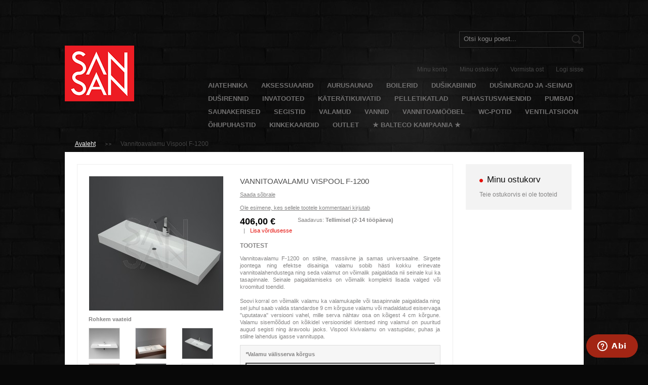

--- FILE ---
content_type: text/html; charset=UTF-8
request_url: https://www.sansan.ee/vannitoavalamu-vispool-f-1200.html
body_size: 15781
content:


<!DOCTYPE html PUBLIC "-//W3C//DTD XHTML 1.0 Strict//EN" "http://www.w3.org/TR/xhtml1/DTD/xhtml1-strict.dtd">
<html xmlns="http://www.w3.org/1999/xhtml" xml:lang="et" lang="et">
<head>

<title>Vannitoavalamu Vispool F-1200</title>
<meta http-equiv="Content-Type" content="text/html; charset=utf-8" />
<meta name="description" content="&lt;p style=&quot;text-align: justify;&quot;&gt;&lt;strong&gt;&lt;/strong&gt;&lt;strong&gt;Kaubam&amp;auml;rgist&lt;/strong&gt;&lt;br /&gt;&lt;img alt=&quot;Vispool&quot; src=&quot;{{media url=&quot;wysiwyg/Vispool_logo.jpg&quot;}}&quot; style=&quot;float: right; margin: 0px 15px;&quot; title=&quot;Vispool&quot; width=&quot;200&quot; /&gt;Vispool kivivannid ja -valamud" />
<meta name="keywords" content="vannid, dušinurgad, aurusaunad, santehnika, vann, valamu, franke, schönberg, massaaživann, dušinurk, segisti, oras, boiler, soodne, pakkumine, hind, köök, vannituba, arcade, dušš" />
<meta name="robots" content="INDEX,FOLLOW" />
<link rel="icon" href="https://www.sansan.ee/skin/frontend/base/default/favicon.ico" type="image/x-icon" />
<link rel="shortcut icon" href="https://www.sansan.ee/skin/frontend/base/default/favicon.ico" type="image/x-icon" />
<!--[if lte IE 7]>
 	<script type="text/javascript" src="http://info.template-help.com/files/ie6_warning/ie6_script_other.js"></script>  
<![endif]-->
<script type="text/javascript">
//<![CDATA[
    var BLANK_URL = 'https://www.sansan.ee/js/blank.html';
    var BLANK_IMG = 'https://www.sansan.ee/js/spacer.gif';
//]]>
</script>
<link rel="stylesheet" type="text/css" href="https://www.sansan.ee/media/css_secure/f0fca5d90d73a392593cec3d7d601681.css" />
<link rel="stylesheet" type="text/css" href="https://www.sansan.ee/media/css_secure/1582c4da39ea673cbc87f3492bb49c07.css" media="all" />
<link rel="stylesheet" type="text/css" href="https://www.sansan.ee/media/css_secure/710dda0a6661a02956228f257c466319.css" media="print" />
<script type="text/javascript" src="https://www.sansan.ee/js/prototype/prototype.js"></script>
<script type="text/javascript" src="https://www.sansan.ee/js/prototype/validation.js"></script>
<script type="text/javascript" src="https://www.sansan.ee/js/scriptaculous/builder.js"></script>
<script type="text/javascript" src="https://www.sansan.ee/js/scriptaculous/effects.js"></script>
<script type="text/javascript" src="https://www.sansan.ee/js/scriptaculous/dragdrop.js"></script>
<script type="text/javascript" src="https://www.sansan.ee/js/scriptaculous/controls.js"></script>
<script type="text/javascript" src="https://www.sansan.ee/js/scriptaculous/slider.js"></script>
<script type="text/javascript" src="https://www.sansan.ee/js/varien/js.js"></script>
<script type="text/javascript" src="https://www.sansan.ee/js/varien/form.js"></script>
<script type="text/javascript" src="https://www.sansan.ee/js/varien/menu.js"></script>
<script type="text/javascript" src="https://www.sansan.ee/js/mage/translate.js"></script>
<script type="text/javascript" src="https://www.sansan.ee/js/mage/cookies.js"></script>
<script type="text/javascript" src="https://www.sansan.ee/js/eabi_js/eabi_banklink.js"></script>
<script type="text/javascript" src="https://www.sansan.ee/js/magestore/bannerslider/lightbox.js"></script>
<script type="text/javascript" src="https://www.sansan.ee/js/lib/jquery/jquery-1.12.0.min.js"></script>
<script type="text/javascript" src="https://www.sansan.ee/js/lib/jquery/noconflict.js"></script>
<script type="text/javascript" src="https://www.sansan.ee/js/tm/easylightbox/lightbox/js/lightbox.js"></script>
<script type="text/javascript" src="https://www.sansan.ee/js/tm/easylightbox/easylightbox.js"></script>
<script type="text/javascript" src="https://www.sansan.ee/js/varien/product.js"></script>
<script type="text/javascript" src="https://www.sansan.ee/js/varien/product_options.js"></script>
<script type="text/javascript" src="https://www.sansan.ee/js/calendar/calendar.js"></script>
<script type="text/javascript" src="https://www.sansan.ee/js/calendar/calendar-setup.js"></script>
<!--[if lt IE 8]>
<link rel="stylesheet" type="text/css" href="https://www.sansan.ee/media/css_secure/90c7245296daea586d084a11365a53cb.css" media="all" />
<![endif]-->
<!--[if lt IE 7]>
<script type="text/javascript" src="https://www.sansan.ee/js/lib/ds-sleight.js"></script>
<script type="text/javascript" src="https://www.sansan.ee/skin/frontend/base/default/js/ie6.js"></script>
<![endif]-->

<script src="//code.jquery.com/jquery-2.1.4.min.js"></script><script>jQuery.noConflict();</script>
<script type="text/javascript">//<![CDATA[
        var Translator = new Translate({"Please select an option.":"Palun tee valik","This is a required field.":"See v\u00e4li on kohustuslik.","Please enter a valid number in this field.":"Palun sisesta sellele v\u00e4ljale kehtiv number","Please use letters only (a-z or A-Z) in this field.":"Palun kasuta siin v\u00e4ljas ainult (a-z v\u00f5i A-Z) t\u00e4hti.","Please use only letters (a-z), numbers (0-9) or underscore(_) in this field, first character should be a letter.":"Palun kasutage sellel v\u00e4ljal ainult t\u00e4hti (a-z), numbreid (0-9) v\u00f5i alakriipsu(_), esimene m\u00e4rk peab olema t\u00e4ht.","Please enter a valid phone number. For example (123) 456-7890 or 123-456-7890.":"Palun sisesta kehtiv telefoni number.","Please enter a valid date.":"Palun sisesta korrektne kuup\u00e4ev.","Please enter a valid email address. For example johndoe@domain.com.":"Palun sisesta kehtiv e-posti aadress. N\u00e4iteks: tiittamm@domeeninimi.ee","Please make sure your passwords match.":"Palun taga et salas\u00f5nad \u00fchtivad","Please enter a valid URL. For example http:\/\/www.example.com or www.example.com":"Palun sisesta kehtiv URL. N\u00e4iteks http:\/\/www.domeeninimi.ee","Please enter a valid social security number. For example 123-45-6789.":"Palun sisesta kehtiv sotsiaalkindlustuse number","Please enter a valid zip code. For example 90602 or 90602-1234.":"Palun sisesta kehtiv postiindeks.","Please enter a valid zip code.":"Palun sisesta korrektne postiindeks.","Please use this date format: dd\/mm\/yyyy. For example 17\/03\/2006 for the 17th of March, 2006.":"Palun kasutage seda kuup\u00e4eva formaati: pp\/kk\/aaaa. N\u00e4iteks 26\/05\/2008.","Please enter a valid $ amount. For example $100.00.":"Palun sisesta kehtiv kr summa. N\u00e4iteks 100 kr.","Please select one of the above options.":"Palun tee \u00fcks valikutest \u00fclalpool","Please select one of the options.":"Palun vali \u00fcks","Please select State\/Province.":"Palun vali maakond","Please enter a number greater than 0 in this field.":"Palun sisesta siia 0-st suurem number","Please enter a valid credit card number.":"Palun sisesta kehtiv krediitkaardi number","Please wait, loading...":"Palun oota, laen...","Complete":"T\u00e4idetud","Please choose to register or to checkout as a guest":"Palun valige kas registreerida v\u00f5i vormistada ost k\u00fclalisena","Please specify shipping method.":"Palun m\u00e4\u00e4rake kohaletoimetamise viis.","Please specify payment method.":"Palun m\u00e4\u00e4rake makseviis.","Add to Cart":"Lisa ostukorvi","In Stock":"Laos","Out of Stock":"Toode on laost otsas"});
        //]]></script>
<!-- Google tag (gtag.js) -->
<script async src="https://www.googletagmanager.com/gtag/js?id=G-ZQFLTGXT31"></script>
<script>
  window.dataLayer = window.dataLayer || [];
  function gtag(){dataLayer.push(arguments);}
  gtag('js', new Date());

  gtag('config', 'G-ZQFLTGXT31');
</script>

<!-- Google Tag Manager -->
<script>(function(w,d,s,l,i){w[l]=w[l]||[];w[l].push({'gtm.start':
new Date().getTime(),event:'gtm.js'});var f=d.getElementsByTagName(s)[0],
j=d.createElement(s),dl=l!='dataLayer'?'&l='+l:'';j.async=true;j.src=
'https://www.googletagmanager.com/gtm.js?id='+i+dl;f.parentNode.insertBefore(j,f);
})(window,document,'script','dataLayer','GTM-WHHCSV3L');</script>
<!-- End Google Tag Manager -->


<!-- Start of sansancustomer Zendesk Widget script -->

<script id="ze-snippet" src="https://static.zdassets.com/ekr/snippet.js?key=98707436-3e47-450b-928e-2e615e642948"> </script>


<!-- End of sansancustomer Zendesk Widget script -->
<script type="text/javascript">
  zE('webWidget', 'setLocale', 'et');
</script

<!-- Meta Pixel Code -->
<script>
!function(f,b,e,v,n,t,s)
{if(f.fbq)return;n=f.fbq=function(){n.callMethod?
n.callMethod.apply(n,arguments):n.queue.push(arguments)};
if(!f._fbq)f._fbq=n;n.push=n;n.loaded=!0;n.version='2.0';
n.queue=[];t=b.createElement(e);t.async=!0;
t.src=v;s=b.getElementsByTagName(e)[0];
s.parentNode.insertBefore(t,s)}(window, document,'script',
'https://connect.facebook.net/en_US/fbevents.js');
fbq('init', '1580641625748832');
fbq('track', 'PageView');
</script>
<noscript><img height="1" width="1" style="display:none"
src="https://www.facebook.com/tr?id=1580641625748832&ev=PageView&noscript=1"
/></noscript>
<!-- End Meta Pixel Code -->

<!-- Google tag (gtag.js) -->
<script async src="https://www.googletagmanager.com/gtag/js?id=G-ZQFLTGXT31"></script>
<script>
  window.dataLayer = window.dataLayer || [];
  function gtag(){dataLayer.push(arguments);}
  gtag('js', new Date());

  gtag('config', 'G-ZQFLTGXT31');
</script>


</head>
<body class=" catalog-product-view catalog-product-view product-vannitoavalamu-vispool-f-1200">

<div class="wrapper">
        <noscript>
        <div class="global-site-notice noscript">
            <div class="notice-inner">
                <p>
                    <strong>JavaScript seems to be disabled in your browser.</strong><br />
                    You must have JavaScript enabled in your browser to utilize the functionality of this website.                </p>
            </div>
        </div>
    </noscript>

    <div class="page">
        <div class="ie-fix">
			<div class="header-container">
    <div class="header">
    	<div class="logo-indent">			
			            <a href="https://www.sansan.ee/" title="SanSan.ee" class="logo"><strong>SanSan.ee</strong><img src="https://www.sansan.ee/skin/frontend/base/theme159/images/logo_22.gif" alt="SanSan.ee" /></a>
                        
        </div>  
        <div class="quick-access">
            <p class="welcome-msg"></p>
			
<form id="search_mini_form" action="https://www.sansan.ee/catalogsearch/result/" method="get">
    <div class="form-search">
        <label for="search">Search:</label>
        <input id="search" type="text" name="q" value="" class="input-text" />
        <button type="submit" title="Otsing" class="button"><span><span>Otsing</span></span></button>
        <div id="search_autocomplete" class="search-autocomplete"></div>
        <script type="text/javascript">
        //<![CDATA[
            var searchForm = new Varien.searchForm('search_mini_form', 'search', 'Otsi kogu poest...');
            searchForm.initAutocomplete('https://www.sansan.ee/catalogsearch/ajax/suggest/', 'search_autocomplete');
        //]]>
		if(navigator.userAgent.indexOf('MSIE 8')!=-1){
			document.getElementById('search_autocomplete').style.marginLeft = '-115px';
		}
        </script>
    </div>
</form>
            <div class="clear"></div>
            <ul class="links">
                        <li class="first" ><a href="https://www.sansan.ee/customer/account/" title="Minu konto" >Minu konto</a></li>
                                <li ><a href="https://www.sansan.ee/checkout/cart/" title="Minu ostukorv" class="top-link-cart">Minu ostukorv</a></li>
                                <li ><a href="https://www.sansan.ee/checkout/" title="Vormista ost" class="top-link-checkout">Vormista ost</a></li>
                                <li class=" last" ><a href="https://www.sansan.ee/customer/account/login/" title="Logi sisse" >Logi sisse</a></li>
            </ul>
            <div class="clear"></div>
            



    

    

    

    

    

    

    

    

    

    

    

    

    

    

    

    

    

    

    

    

    

    

    


<div class="nav-container">
    <ul id="nav">
        <li class="level0 nav-1 parent" onmouseover="toggleMenu(this,1)" onmouseout="toggleMenu(this,0)">
<a href="https://www.sansan.ee/aiatehnika">
<span>Aiatehnika</span>
</a>
<ul class="level0">
<li class="level1 nav-1-1 first last parent" onmouseover="toggleMenu(this,1)" onmouseout="toggleMenu(this,0)">
<a href="https://www.sansan.ee/aiatehnika/muruniidukid">
<span>Muruniidukid</span>
</a>
<ul class="level1">
<li class="level2 nav-1-1-1 first">
<a href="https://www.sansan.ee/aiatehnika/muruniidukid/akumuruniidukid">
<span>Akumuruniidukid</span>
</a>
</li><li class="level2 nav-1-1-2">
<a href="https://www.sansan.ee/aiatehnika/muruniidukid/robotmuruniidukid">
<span>Robotmuruniidukid</span>
</a>
</li><li class="level2 nav-1-1-3 last">
<a href="https://www.sansan.ee/aiatehnika/muruniidukid/bensiinimuruniidukid">
<span>Bensiinimuruniidukid</span>
</a>
</li>
</ul>
</li>
</ul>
</li><li class="level0 nav-2 parent" onmouseover="toggleMenu(this,1)" onmouseout="toggleMenu(this,0)">
<a href="https://www.sansan.ee/aksessuaarid">
<span>Aksessuaarid</span>
</a>
<ul class="level0">
<li class="level1 nav-2-1 first">
<a href="https://www.sansan.ee/aksessuaarid/dusiistmed">
<span>Dušiistmed</span>
</a>
</li><li class="level1 nav-2-2">
<a href="https://www.sansan.ee/aksessuaarid/dusimatid">
<span>Dušimatid</span>
</a>
</li><li class="level1 nav-2-3">
<a href="https://www.sansan.ee/aksessuaarid/foonid-ja-foonihoidjad">
<span>Föönid ja föönihoidjad</span>
</a>
</li><li class="level1 nav-2-4">
<a href="https://www.sansan.ee/aksessuaarid/hambaharjahoidjad">
<span>Hambaharjahoidjad</span>
</a>
</li><li class="level1 nav-2-5">
<a href="https://www.sansan.ee/aksessuaarid/hugieenikotidosaatorid">
<span>Hügieenikotidosaatorid</span>
</a>
</li><li class="level1 nav-2-6">
<a href="https://www.sansan.ee/aksessuaarid/katekuivatid">
<span>Kätekuivatid</span>
</a>
</li><li class="level1 nav-2-7">
<a href="https://www.sansan.ee/aksessuaarid/katepaberidosaatorid">
<span>Kätepaberidosaatorid</span>
</a>
</li><li class="level1 nav-2-8">
<a href="https://www.sansan.ee/aksessuaarid/mahkimislauad">
<span>Mähkimislauad</span>
</a>
</li><li class="level1 nav-2-9">
<a href="https://www.sansan.ee/aksessuaarid/nagid-ja-ratikuredelid">
<span>Nagid ja rätikuredelid</span>
</a>
</li><li class="level1 nav-2-10">
<a href="https://www.sansan.ee/aksessuaarid/prugikastid">
<span>Prügikastid</span>
</a>
</li><li class="level1 nav-2-11">
<a href="https://www.sansan.ee/aksessuaarid/riiulid">
<span>Riiulid</span>
</a>
</li><li class="level1 nav-2-12">
<a href="https://www.sansan.ee/aksessuaarid/ratikuhoidjad">
<span>Rätikuhoidjad</span>
</a>
</li><li class="level1 nav-2-13">
<a href="https://www.sansan.ee/aksessuaarid/seebialused-ja-dosaatorid">
<span>Seebialused ja -dosaatorid</span>
</a>
</li><li class="level1 nav-2-14">
<a href="https://www.sansan.ee/aksessuaarid/tualettpaberidosaatorid">
<span>Tualettpaberidosaatorid</span>
</a>
</li><li class="level1 nav-2-15">
<a href="https://www.sansan.ee/aksessuaarid/treppredelid">
<span>Treppredelid</span>
</a>
</li><li class="level1 nav-2-16">
<a href="https://www.sansan.ee/aksessuaarid/vannitoavaibad">
<span>Vannitoavaibad</span>
</a>
</li><li class="level1 nav-2-17 last">
<a href="https://www.sansan.ee/aksessuaarid/wc-harjad">
<span>WC-harjad</span>
</a>
</li>
</ul>
</li><li class="level0 nav-3">
<a href="https://www.sansan.ee/aurusaunad">
<span>Aurusaunad</span>
</a>
</li><li class="level0 nav-4 parent" onmouseover="toggleMenu(this,1)" onmouseout="toggleMenu(this,0)">
<a href="https://www.sansan.ee/boilerid">
<span>Boilerid</span>
</a>
<ul class="level0">
<li class="level1 nav-4-1 first">
<a href="https://www.sansan.ee/boilerid/elektriboilerid">
<span>Elektriboilerid</span>
</a>
</li><li class="level1 nav-4-2 last">
<a href="https://www.sansan.ee/boilerid/gaasiboilerid">
<span>Gaasiboilerid</span>
</a>
</li>
</ul>
</li><li class="level0 nav-5">
<a href="https://www.sansan.ee/dusikabiinid">
<span>Dušikabiinid</span>
</a>
</li><li class="level0 nav-6 parent" onmouseover="toggleMenu(this,1)" onmouseout="toggleMenu(this,0)">
<a href="https://www.sansan.ee/dusinurgad-ja-seinad">
<span>Dušinurgad ja -seinad</span>
</a>
<ul class="level0">
<li class="level1 nav-6-1 first">
<a href="https://www.sansan.ee/dusinurgad-ja-seinad/dusinurgad">
<span>Dušinurgad</span>
</a>
</li><li class="level1 nav-6-2">
<a href="https://www.sansan.ee/dusinurgad-ja-seinad/dusiseinad-ja-uksed">
<span>Dušiseinad ja -uksed</span>
</a>
</li><li class="level1 nav-6-3 last">
<a href="https://www.sansan.ee/dusinurgad-ja-seinad/dusialused">
<span>Dušialused</span>
</a>
</li>
</ul>
</li><li class="level0 nav-7">
<a href="https://www.sansan.ee/dusirennid">
<span>Duširennid</span>
</a>
</li><li class="level0 nav-8 parent" onmouseover="toggleMenu(this,1)" onmouseout="toggleMenu(this,0)">
<a href="https://www.sansan.ee/invatooted">
<span>Invatooted</span>
</a>
<ul class="level0">
<li class="level1 nav-8-1 first">
<a href="https://www.sansan.ee/invatooted/invasegistid">
<span>Invasegistid</span>
</a>
</li><li class="level1 nav-8-2">
<a href="https://www.sansan.ee/invatooted/invavalamud">
<span>Invavalamud</span>
</a>
</li><li class="level1 nav-8-3">
<a href="https://www.sansan.ee/invatooted/inva-wc-potid">
<span>Inva WC-potid</span>
</a>
</li><li class="level1 nav-8-4 last">
<a href="https://www.sansan.ee/invatooted/tugikaepidemed">
<span>Tugikäepidemed</span>
</a>
</li>
</ul>
</li><li class="level0 nav-9 parent" onmouseover="toggleMenu(this,1)" onmouseout="toggleMenu(this,0)">
<a href="https://www.sansan.ee/kateratikuivatid">
<span>Käterätikuivatid</span>
</a>
<ul class="level0">
<li class="level1 nav-9-1 first">
<a href="https://www.sansan.ee/kateratikuivatid/veekuttega-kateratikuivatid">
<span>Veeküttega käterätikuivatid</span>
</a>
</li><li class="level1 nav-9-2 last">
<a href="https://www.sansan.ee/kateratikuivatid/elektrikuttega-kateratikuivatid">
<span>Elektriküttega käterätikuivatid</span>
</a>
</li>
</ul>
</li><li class="level0 nav-10">
<a href="https://www.sansan.ee/pelletikatlad">
<span>Pelletikatlad</span>
</a>
</li><li class="level0 nav-11">
<a href="https://www.sansan.ee/puhastusvahendid">
<span>Puhastusvahendid</span>
</a>
</li><li class="level0 nav-12 parent" onmouseover="toggleMenu(this,1)" onmouseout="toggleMenu(this,0)">
<a href="https://www.sansan.ee/pumbad">
<span>Pumbad</span>
</a>
<ul class="level0">
<li class="level1 nav-12-1 first">
<a href="https://www.sansan.ee/pumbad/veeautomaadid">
<span>Veeautomaadid</span>
</a>
</li><li class="level1 nav-12-2">
<a href="https://www.sansan.ee/pumbad/tsentrifugaalpumbad">
<span>Tsentrifugaalpumbad</span>
</a>
</li><li class="level1 nav-12-3">
<a href="https://www.sansan.ee/pumbad/tuhjenduspumbad">
<span>Tühjenduspumbad</span>
</a>
</li><li class="level1 nav-12-4 last">
<a href="https://www.sansan.ee/pumbad/aiapumbad">
<span>Aiapumbad</span>
</a>
</li>
</ul>
</li><li class="level0 nav-13 parent" onmouseover="toggleMenu(this,1)" onmouseout="toggleMenu(this,0)">
<a href="https://www.sansan.ee/saunakerised">
<span>Saunakerised</span>
</a>
<ul class="level0">
<li class="level1 nav-13-1 first">
<a href="https://www.sansan.ee/saunakerised/elektrikerised">
<span>Elektrikerised</span>
</a>
</li><li class="level1 nav-13-2">
<a href="https://www.sansan.ee/saunakerised/puukerised">
<span>Puukerised</span>
</a>
</li><li class="level1 nav-13-3">
<a href="https://www.sansan.ee/saunakerised/suitsuahjud">
<span>Suitsuahjud</span>
</a>
</li><li class="level1 nav-13-4 last">
<a href="https://www.sansan.ee/saunakerised/lisatarvikud">
<span>Lisatarvikud</span>
</a>
</li>
</ul>
</li><li class="level0 nav-14 parent" onmouseover="toggleMenu(this,1)" onmouseout="toggleMenu(this,0)">
<a href="https://www.sansan.ee/segistid">
<span>Segistid</span>
</a>
<ul class="level0">
<li class="level1 nav-14-1 first">
<a href="https://www.sansan.ee/segistid/bideesegistid">
<span>Bideesegistid</span>
</a>
</li><li class="level1 nav-14-2">
<a href="https://www.sansan.ee/segistid/dusikomplektid">
<span>Dušikomplektid</span>
</a>
</li><li class="level1 nav-14-3">
<a href="https://www.sansan.ee/segistid/dusisegistid">
<span>Dušisegistid</span>
</a>
</li><li class="level1 nav-14-4">
<a href="https://www.sansan.ee/segistid/koogisegistid">
<span>Köögisegistid</span>
</a>
</li><li class="level1 nav-14-5">
<a href="https://www.sansan.ee/segistid/termostaatsegistid">
<span>Termostaatsegistid</span>
</a>
</li><li class="level1 nav-14-6">
<a href="https://www.sansan.ee/segistid/valamusegistid">
<span>Valamusegistid</span>
</a>
</li><li class="level1 nav-14-7">
<a href="https://www.sansan.ee/segistid/vannisegistid">
<span>Vannisegistid</span>
</a>
</li><li class="level1 nav-14-8 last parent" onmouseover="toggleMenu(this,1)" onmouseout="toggleMenu(this,0)">
<a href="https://www.sansan.ee/segistid/lisatarvikud">
<span>Lisatarvikud</span>
</a>
<ul class="level1">
<li class="level2 nav-14-8-1 first">
<a href="https://www.sansan.ee/segistid/lisatarvikud/bideedusid">
<span>Bideedušid</span>
</a>
</li><li class="level2 nav-14-8-2">
<a href="https://www.sansan.ee/segistid/lisatarvikud/dusiliftid">
<span>Dušiliftid</span>
</a>
</li><li class="level2 nav-14-8-3">
<a href="https://www.sansan.ee/segistid/lisatarvikud/dusivoolikud">
<span>Dušivoolikud</span>
</a>
</li><li class="level2 nav-14-8-4">
<a href="https://www.sansan.ee/segistid/lisatarvikud/dusivooliku-seinauhendused">
<span>Dušivooliku seinaühendused</span>
</a>
</li><li class="level2 nav-14-8-5">
<a href="https://www.sansan.ee/segistid/lisatarvikud/kasidusid">
<span>Käsidušid</span>
</a>
</li><li class="level2 nav-14-8-6">
<a href="https://www.sansan.ee/segistid/lisatarvikud/kasidusi-hoidjad">
<span>Käsiduši hoidjad</span>
</a>
</li><li class="level2 nav-14-8-7">
<a href="https://www.sansan.ee/segistid/lisatarvikud/vihmadusid">
<span>Vihmadušid</span>
</a>
</li><li class="level2 nav-14-8-8">
<a href="https://www.sansan.ee/segistid/lisatarvikud/tooelemendid">
<span>Tööelemendid</span>
</a>
</li><li class="level2 nav-14-8-9 last">
<a href="https://www.sansan.ee/segistid/lisatarvikud/varuosad">
<span>Varuosad</span>
</a>
</li>
</ul>
</li>
</ul>
</li><li class="level0 nav-15 parent" onmouseover="toggleMenu(this,1)" onmouseout="toggleMenu(this,0)">
<a href="https://www.sansan.ee/valamud">
<span>Valamud</span>
</a>
<ul class="level0">
<li class="level1 nav-15-1 first parent" onmouseover="toggleMenu(this,1)" onmouseout="toggleMenu(this,0)">
<a href="https://www.sansan.ee/valamud/koogivalamud">
<span>Köögivalamud</span>
</a>
<ul class="level1">
<li class="level2 nav-15-1-1 first">
<a href="https://www.sansan.ee/valamud/koogivalamud/graniitvalamud">
<span>Graniitvalamud</span>
</a>
</li><li class="level2 nav-15-1-2">
<a href="https://www.sansan.ee/valamud/koogivalamud/keraamilised-valamud">
<span>Keraamilised valamud</span>
</a>
</li><li class="level2 nav-15-1-3">
<a href="https://www.sansan.ee/valamud/koogivalamud/koristajavalamud">
<span>Koristajavalamud</span>
</a>
</li><li class="level2 nav-15-1-4">
<a href="https://www.sansan.ee/valamud/koogivalamud/roostevabad-valamud">
<span>Roostevabad valamud</span>
</a>
</li><li class="level2 nav-15-1-5 last">
<a href="https://www.sansan.ee/valamud/koogivalamud/tectonite-valamud">
<span>Tectonite valamud</span>
</a>
</li>
</ul>
</li><li class="level1 nav-15-2">
<a href="https://www.sansan.ee/valamud/vannitoavalamud">
<span>Vannitoavalamud</span>
</a>
</li><li class="level1 nav-15-3 last parent" onmouseover="toggleMenu(this,1)" onmouseout="toggleMenu(this,0)">
<a href="https://www.sansan.ee/valamud/lisatarvikud">
<span>Lisatarvikud</span>
</a>
<ul class="level1">
<li class="level2 nav-15-3-6 first">
<a href="https://www.sansan.ee/valamud/lisatarvikud/sifoonid">
<span>Sifoonid</span>
</a>
</li><li class="level2 nav-15-3-7">
<a href="https://www.sansan.ee/valamud/lisatarvikud/suvistatavad-seebidosaatorid">
<span>Süvistatavad seebidosaatorid</span>
</a>
</li><li class="level2 nav-15-3-8 last">
<a href="https://www.sansan.ee/valamud/lisatarvikud/pohjaklapid">
<span>Põhjaklapid</span>
</a>
</li>
</ul>
</li>
</ul>
</li><li class="level0 nav-16 parent" onmouseover="toggleMenu(this,1)" onmouseout="toggleMenu(this,0)">
<a href="https://www.sansan.ee/vannid">
<span>Vannid</span>
</a>
<ul class="level0">
<li class="level1 nav-16-1 first">
<a href="https://www.sansan.ee/vannid/lihtvannid">
<span>Lihtvannid</span>
</a>
</li><li class="level1 nav-16-2">
<a href="https://www.sansan.ee/vannid/massaazivannid">
<span>Massaaživannid</span>
</a>
</li><li class="level1 nav-16-3">
<a href="https://www.sansan.ee/vannid/kivivannid">
<span>Kivivannid</span>
</a>
</li><li class="level1 nav-16-4">
<a href="https://www.sansan.ee/vannid/terasvannid">
<span>Terasvannid</span>
</a>
</li><li class="level1 nav-16-5 last parent" onmouseover="toggleMenu(this,1)" onmouseout="toggleMenu(this,0)">
<a href="https://www.sansan.ee/vannid/lisatarvikud">
<span>Lisatarvikud</span>
</a>
<ul class="level1">
<li class="level2 nav-16-5-1 first last">
<a href="https://www.sansan.ee/vannid/lisatarvikud/vanniseinad">
<span>Vanniseinad</span>
</a>
</li>
</ul>
</li>
</ul>
</li><li class="level0 nav-17 parent" onmouseover="toggleMenu(this,1)" onmouseout="toggleMenu(this,0)">
<a href="https://www.sansan.ee/vannitoamoobel">
<span>Vannitoamööbel</span>
</a>
<ul class="level0">
<li class="level1 nav-17-1 first">
<a href="https://www.sansan.ee/vannitoamoobel/valamukapid">
<span>Valamukapid</span>
</a>
</li><li class="level1 nav-17-2">
<a href="https://www.sansan.ee/vannitoamoobel/valamuplaadid">
<span>Valamuplaadid</span>
</a>
</li><li class="level1 nav-17-3">
<a href="https://www.sansan.ee/vannitoamoobel/seinakapid">
<span>Seinakapid</span>
</a>
</li><li class="level1 nav-17-4">
<a href="https://www.sansan.ee/vannitoamoobel/peeglid">
<span>Peeglid</span>
</a>
</li><li class="level1 nav-17-5">
<a href="https://www.sansan.ee/vannitoamoobel/valgustid">
<span>Valgustid</span>
</a>
</li><li class="level1 nav-17-6 last">
<a href="https://www.sansan.ee/vannitoamoobel/mooblikomplektid">
<span>Mööblikomplektid</span>
</a>
</li>
</ul>
</li><li class="level0 nav-18 parent" onmouseover="toggleMenu(this,1)" onmouseout="toggleMenu(this,0)">
<a href="https://www.sansan.ee/wc-potid">
<span>WC-potid</span>
</a>
<ul class="level0">
<li class="level1 nav-18-1 first">
<a href="https://www.sansan.ee/wc-potid/allavooluga-wc-potid">
<span>Allavooluga WC-potid</span>
</a>
</li><li class="level1 nav-18-2">
<a href="https://www.sansan.ee/wc-potid/tahavooluga-wc-potid">
<span>Tahavooluga WC-potid</span>
</a>
</li><li class="level1 nav-18-3">
<a href="https://www.sansan.ee/wc-potid/seinapotid">
<span>Seinapotid</span>
</a>
</li><li class="level1 nav-18-4">
<a href="https://www.sansan.ee/wc-potid/retro-wc-potid">
<span>Retro WC-potid</span>
</a>
</li><li class="level1 nav-18-5">
<a href="https://www.sansan.ee/wc-potid/bideed">
<span>Bideed</span>
</a>
</li><li class="level1 nav-18-6">
<a href="https://www.sansan.ee/wc-potid/dusitualetid">
<span>Dušitualetid</span>
</a>
</li><li class="level1 nav-18-7">
<a href="https://www.sansan.ee/wc-potid/pissuaarid">
<span>Pissuaarid</span>
</a>
</li><li class="level1 nav-18-8">
<a href="https://www.sansan.ee/wc-potid/roostevabad-wc-potid">
<span>Roostevabad WC-potid</span>
</a>
</li><li class="level1 nav-18-9 last parent" onmouseover="toggleMenu(this,1)" onmouseout="toggleMenu(this,0)">
<a href="https://www.sansan.ee/wc-potid/lisatarvikud">
<span>Lisatarvikud</span>
</a>
<ul class="level1">
<li class="level2 nav-18-9-1 first">
<a href="https://www.sansan.ee/wc-potid/lisatarvikud/prill-lauad">
<span>Prill-lauad</span>
</a>
</li><li class="level2 nav-18-9-2">
<a href="https://www.sansan.ee/wc-potid/lisatarvikud/kaetoed">
<span>Käetoed</span>
</a>
</li><li class="level2 nav-18-9-3">
<a href="https://www.sansan.ee/wc-potid/lisatarvikud/wc-raamid">
<span>WC-raamid</span>
</a>
</li><li class="level2 nav-18-9-4 last">
<a href="https://www.sansan.ee/wc-potid/lisatarvikud/vajutusnupud">
<span>Vajutusnupud</span>
</a>
</li>
</ul>
</li>
</ul>
</li><li class="level0 nav-19">
<a href="https://www.sansan.ee/ventilatsioon">
<span>Ventilatsioon</span>
</a>
</li><li class="level0 nav-20">
<a href="https://www.sansan.ee/ohupuhastid">
<span>Õhupuhastid</span>
</a>
</li><li class="level0 nav-21">
<a href="https://www.sansan.ee/kinkekaardid">
<span>Kinkekaardid</span>
</a>
</li><li class="level0 nav-22">
<a href="https://www.sansan.ee/outlet">
<span>Outlet</span>
</a>
</li><li class="level0 nav-23">
<a href="https://www.sansan.ee/balteco-kampaania">
<span>★ Balteco kampaania ★</span>
</a>
</li>
    </ul>
</div>
<script type="text/javascript">
	if(navigator.userAgent.indexOf('IE 6')!=-1){
		var lis = $('nav').immediateDescendants();		
		lis.each(function(childs){		
			var li_childs = childs.immediateDescendants();
			li_childs.each(function(li_childs){
				if(li_childs.match('ul')){
					li_childs.addClassName('ie-class');					
				}
			})				
		});
	}
	if(navigator.userAgent.indexOf('IE 7')!=-1 || navigator.userAgent.indexOf('IE 8')!=-1){
		$('nav').addClassName('ie');
	}
</script>

        </div>
	    <br class="clear" />
                       
    </div>
</div>

            <div class="main-container col2-right-layout">
                <div class="main">
                    

<div class="breadcrumbs">
    <ul>
        
            <li class="home">
            
                <a href="https://www.sansan.ee/" title="Mine avalehele">Avaleht</a>
            
            
                <span>&nbsp;</span>
            
            </li>
        
            <li class="product">
            
                <strong>Vannitoavalamu Vispool F-1200</strong>
            
            
            </li>
        
    </ul>
</div>


                    <div class="main-wrapper">
                        <div class="col-main">
                            
                            

<script type="text/javascript">
    var optionsPrice = new Product.OptionsPrice({"priceFormat":{"pattern":"%s\u00a0\u20ac","precision":2,"requiredPrecision":2,"decimalSymbol":",","groupSymbol":"\u00a0","groupLength":3,"integerRequired":1},"includeTax":"true","showIncludeTax":true,"showBothPrices":false,"idSuffix":"_clone","oldPlusDisposition":0,"plusDisposition":0,"plusDispositionTax":0,"oldMinusDisposition":0,"minusDisposition":0,"productId":"898","productPrice":406,"productOldPrice":406,"priceInclTax":406,"priceExclTax":406,"skipCalculate":1,"defaultTax":24,"currentTax":24,"tierPrices":[],"tierPricesInclTax":[],"swatchPrices":null});
</script>
<div id="messages_product_view"></div>
<div class="product-view">
    <div class="product-essential">
    <form action="https://www.sansan.ee/checkout/cart/add/uenc/aHR0cHM6Ly93d3cuc2Fuc2FuLmVlL3Zhbm5pdG9hdmFsYW11LXZpc3Bvb2wtZi0xMjAwLmh0bWw_X19fU0lEPVU,/product/898/form_key/VcAluOTAaamFMXfo/" method="post" id="product_addtocart_form" enctype="multipart/form-data">
        <div class="no-display">
            <input type="hidden" name="product" value="898" />
            <input type="hidden" name="related_product" id="related-products-field" value="" />
        </div>

        <div class="product-shop">
            <div class="product-name">
                <h1>Vannitoavalamu Vispool F-1200</h1>
            </div>

            
                <p class="email-friend"><a href="https://www.sansan.ee/sendfriend/product/send/id/898/">Saada sõbrale</a></p>
            

            

    <p class="no-rating"><a href="https://www.sansan.ee/review/product/list/id/898/#review-form">Ole esimene, kes sellele tootele kommentaari kirjutab</a></p>


            
            

			




                        
    <div class="price-box">
                                                                <span class="regular-price" id="product-price-898">
                                            <span class="price">406,00 €</span>                                    </span>
                        
        </div>



    <p class="availability in-stock">Saadavus: <span><span class="amstockstatus" id="amsts_94">Tellimisel (2-14 tööpäeva)</span></span></p>

<div class="clear"></div>
            

            
                

<ul class="add-to-links">
    <li>
        <span class="separator">|</span>
        <a href="#"
           class="link-compare"
           onclick="customFormSubmit(
                   'https://www.sansan.ee/catalog/product_compare/add/product/898/uenc/aHR0cHM6Ly93d3cuc2Fuc2FuLmVlL3Zhbm5pdG9hdmFsYW11LXZpc3Bvb2wtZi0xMjAwLmh0bWw,/',
                   '{&quot;form_key&quot;:&quot;VcAluOTAaamFMXfo&quot;}',
                   'post')">
            Lisa võrdlusesse        </a>
    </li>
</ul>

            

            
                <div class="short-description">
                    <h2>TOOTEST</h2>
                    <div class="std"><p style="text-align: justify;">Vannitoavalamu F-1200 on stiilne, massiivne ja samas universaalne. Sirgete joontega ning efektse disainiga valamu sobib h&auml;sti kokku erinevate vannitoalahendustega ning seda valamut on v&otilde;imalik paigaldada nii seinale kui ka tasapinnale. Seinale paigaldamiseks on v&otilde;imalik komplekti lisada valged v&otilde;i kroomitud toendid.</p><br />
<p style="text-align: justify;">Soovi korral on v&otilde;imalik valamu ka valamukapile v&otilde;i tasapinnale paigaldada ning sel juhul saab valida standardse 9 cm k&otilde;rguse valamu v&otilde;i madaldatud esiservaga "uputatava" versiooni vahel, mille serva n&auml;htav osa on k&otilde;igest 4 cm k&otilde;rgune. Valamu sisem&otilde;&otilde;dud on k&otilde;ikidel versioonidel identsed ning valamul on puuritud augud segisti ning &auml;ravoolu jaoks. Vispool&nbsp;kivivalamu on vastupidav, puhas ja stiilne lahendus igasse vannituppa.</p></div>
                </div>
            

            

            
                <div class="product-options" id="product-options-wrapper">
    <script type="text/javascript">
//<![CDATA[
var DateOption = Class.create({

    getDaysInMonth: function(month, year)
    {
        var curDate = new Date();
        if (!month) {
            month = curDate.getMonth();
        }
        if (2 == month && !year) { // leap year assumption for unknown year
            return 29;
        }
        if (!year) {
            year = curDate.getFullYear();
        }
        return 32 - new Date(year, month - 1, 32).getDate();
    },

    reloadMonth: function(event)
    {
        var selectEl = event.findElement();
        var idParts = selectEl.id.split("_");
        if (idParts.length != 3) {
            return false;
        }
        var optionIdPrefix = idParts[0] + "_" + idParts[1];
        var month = parseInt($(optionIdPrefix + "_month").value);
        var year = parseInt($(optionIdPrefix + "_year").value);
        var dayEl = $(optionIdPrefix + "_day");

        var days = this.getDaysInMonth(month, year);

        //remove days
        for (var i = dayEl.options.length - 1; i >= 0; i--) {
            if (dayEl.options[i].value > days) {
                dayEl.remove(dayEl.options[i].index);
            }
        }

        // add days
        var lastDay = parseInt(dayEl.options[dayEl.options.length-1].value);
        for (i = lastDay + 1; i <= days; i++) {
            this.addOption(dayEl, i, i);
        }
    },

    addOption: function(select, text, value)
    {
        var option = document.createElement('OPTION');
        option.value = value;
        option.text = text;

        if (select.options.add) {
            select.options.add(option);
        } else {
            select.appendChild(option);
        }
    }
});
dateOption = new DateOption();
//]]>
</script>

    <script type="text/javascript">
    //<![CDATA[
    var optionFileUpload = {
        productForm : $('product_addtocart_form'),
        formAction : '',
        formElements : {},
        upload : function(element){
            this.formElements = this.productForm.select('input', 'select', 'textarea', 'button');
            this.removeRequire(element.readAttribute('id').sub('option_', ''));

            template = '<iframe id="upload_target" name="upload_target" style="width:0; height:0; border:0;"><\/iframe>';

            Element.insert($('option_'+element.readAttribute('id').sub('option_', '')+'_uploaded_file'), {after: template});

            this.formAction = this.productForm.action;

            var baseUrl = 'https://www.sansan.ee/catalog/product/upload/';
            var urlExt = 'option_id/'+element.readAttribute('id').sub('option_', '');

            this.productForm.action = parseSidUrl(baseUrl, urlExt);
            this.productForm.target = 'upload_target';
            this.productForm.submit();
            this.productForm.target = '';
            this.productForm.action = this.formAction;
        },
        removeRequire : function(skipElementId){
            for(var i=0; i<this.formElements.length; i++){
                if (this.formElements[i].readAttribute('id') != 'option_'+skipElementId+'_file' && this.formElements[i].type != 'button') {
                    this.formElements[i].disabled='disabled';
                }
            }
        },
        addRequire : function(skipElementId){
            for(var i=0; i<this.formElements.length; i++){
                if (this.formElements[i].readAttribute('name') != 'options_'+skipElementId+'_file' && this.formElements[i].type != 'button') {
                    this.formElements[i].disabled='';
                }
            }
        },
        uploadCallback : function(data){
            this.addRequire(data.optionId);
            $('upload_target').remove();

            if (data.error) {

            } else {
                $('option_'+data.optionId+'_uploaded_file').value = data.fileName;
                $('option_'+data.optionId+'_file').value = '';
                $('option_'+data.optionId+'_file').hide();
                $('option_'+data.optionId+'').hide();
                template = '<div id="option_'+data.optionId+'_file_box"><a href="#"><img src="var/options/'+data.fileName+'" alt=""><\/a><a href="#" onclick="optionFileUpload.removeFile('+data.optionId+')" title="Remove file" \/>Remove file<\/a>';

                Element.insert($('option_'+data.optionId+'_uploaded_file'), {after: template});
            }
        },
        removeFile : function(optionId)
        {
            $('option_'+optionId+'_uploaded_file').value= '';
            $('option_'+optionId+'_file').show();
            $('option_'+optionId+'').show();

            $('option_'+optionId+'_file_box').remove();
        }
    }
    var optionTextCounter = {
        count : function(field,cntfield,maxlimit){
            if (field.value.length > maxlimit){
                field.value = field.value.substring(0, maxlimit);
            } else {
                cntfield.innerHTML = maxlimit - field.value.length;
            }
        }
    }

    Product.Options = Class.create();
    Product.Options.prototype = {
        initialize : function(config) {
            this.config = config;
            this.reloadPrice();
            document.observe("dom:loaded", this.reloadPrice.bind(this));
        },
        reloadPrice : function() {
            var config = this.config;
            var skipIds = [];
            $$('body .product-custom-option').each(function(element){
                var optionId = 0;
                element.name.sub(/[0-9]+/, function(match){
                    optionId = parseInt(match[0], 10);
                });
                if (config[optionId]) {
                    var configOptions = config[optionId];
                    var curConfig = {price: 0};
                    if (element.type == 'checkbox' || element.type == 'radio') {
                        if (element.checked) {
                            if (typeof configOptions[element.getValue()] != 'undefined') {
                                curConfig = configOptions[element.getValue()];
                            }
                        }
                    } else if(element.hasClassName('datetime-picker') && !skipIds.include(optionId)) {
                        dateSelected = true;
                        $$('.product-custom-option[id^="options_' + optionId + '"]').each(function(dt){
                            if (dt.getValue() == '') {
                                dateSelected = false;
                            }
                        });
                        if (dateSelected) {
                            curConfig = configOptions;
                            skipIds[optionId] = optionId;
                        }
                    } else if(element.type == 'select-one' || element.type == 'select-multiple') {
                        if ('options' in element) {
                            $A(element.options).each(function(selectOption){
                                if ('selected' in selectOption && selectOption.selected) {
                                    if (typeof(configOptions[selectOption.value]) != 'undefined') {
                                        curConfig = configOptions[selectOption.value];
                                    }
                                }
                            });
                        }
                    } else {
                        if (element.getValue().strip() != '') {
                            curConfig = configOptions;
                        }
                    }
                    if(element.type == 'select-multiple' && ('options' in element)) {
                        $A(element.options).each(function(selectOption) {
                            if (('selected' in selectOption) && typeof(configOptions[selectOption.value]) != 'undefined') {
                                if (selectOption.selected) {
                                    curConfig = configOptions[selectOption.value];
                                } else {
                                    curConfig = {price: 0};
                                }
                                optionsPrice.addCustomPrices(optionId + '-' + selectOption.value, curConfig);
                                optionsPrice.reload();
                            }
                        });
                    } else {
                        optionsPrice.addCustomPrices(element.id || optionId, curConfig);
                        optionsPrice.reload();
                    }
                }
            });
        }
    }
    function validateOptionsCallback(elmId, result) {
        var container = $(elmId).up('ul.options-list');
        if (result == 'failed') {
            container.removeClassName('validation-passed');
            container.addClassName('validation-failed');
        } else {
            container.removeClassName('validation-failed');
            container.addClassName('validation-passed');
        }
    }
    var opConfig = new Product.Options({"782":{"2154":{"price":0,"oldPrice":0,"priceValue":"0.0000","type":"fixed","excludeTax":0,"includeTax":0},"2155":{"price":75,"oldPrice":75,"priceValue":"75.0000","type":"fixed","excludeTax":60.48,"includeTax":75}},"781":{"2151":{"price":33,"oldPrice":33,"priceValue":"33.0000","type":"fixed","excludeTax":26.61,"includeTax":33}}});
    //]]>
    </script>
    <dl>
            
<dt><label class="required"><em>*</em>Valamu välisserva kõrgus</label></dt>
<dd>
    <div class="input-box">
        <select name="options[782]" id="select_782" class=" required-entry product-custom-option" title=""  onchange="opConfig.reloadPrice()"><option value="" >-- Vali --</option><option value="2154"  price="0" >Standardne (90 mm) </option><option value="2155"  price="75" >Madaldatud (40 mm) +75,00 €</option></select>                                </div>
</dd>
            
<dt><label>Soovin lisada komplekti</label></dt>
<dd class="last">
    <div class="input-box">
        <ul id="options-781-list" class="options-list"><li><input type="checkbox" class="checkbox  product-custom-option" onclick="opConfig.reloadPrice()" name="options[781][]" id="options_781_2" value="2151"  price="33" /><span class="label"><label for="options_781_2">Valged toendid (2 tk) <span class="price-notice">+<span class="price">33,00 €</span></span></label></span></li></ul>            </div>
</dd>
        </dl>

<script type="text/javascript">
//<![CDATA[
enUS = {"m":{"wide":["January","February","March","April","May","June","July","August","September","October","November","December"],"abbr":["Jan","Feb","Mar","Apr","May","Jun","Jul","Aug","Sep","Oct","Nov","Dec"]}}; // en_US locale reference
Calendar._DN = ["p\u00fchap\u00e4ev","esmasp\u00e4ev","teisip\u00e4ev","kolmap\u00e4ev","neljap\u00e4ev","reede","laup\u00e4ev"]; // full day names
Calendar._SDN = ["P","E","T","K","N","R","L"]; // short day names
Calendar._FD = 1; // First day of the week. "0" means display Sunday first, "1" means display Monday first, etc.
Calendar._MN = ["jaanuar","veebruar","m\u00e4rts","aprill","mai","juuni","juuli","august","september","oktoober","november","detsember"]; // full month names
Calendar._SMN = ["jaan","veebr","m\u00e4rts","apr","mai","juuni","juuli","aug","sept","okt","nov","dets"]; // short month names
Calendar._am = "AM"; // am/pm
Calendar._pm = "PM";

// tooltips
Calendar._TT = {};
Calendar._TT["INFO"] = 'About the calendar';

Calendar._TT["ABOUT"] =
'DHTML Date/Time Selector\n' +
"(c) dynarch.com 2002-2005 / Author: Mihai Bazon\n" +
'For latest version visit: http://www.dynarch.com/projects/calendar/\n' +
'Distributed under GNU LGPL. See http://gnu.org/licenses/lgpl.html for details.' +
'\n\n' +
'Date selection:\n' +
'- Use the \xab, \xbb buttons to select year\n' +
'- Use the \u2039 buttons to select month\n' +
'- Hold mouse button on any of the above buttons for faster selection.';
Calendar._TT["ABOUT_TIME"] = '\n\n' +
'Time selection:\n' +
'- Click on any of the time parts to increase it\n' +
'- or Shift-click to decrease it\n' +
'- or click and drag for faster selection.';

Calendar._TT["PREV_YEAR"] = 'Prev. year (hold for menu)';
Calendar._TT["PREV_MONTH"] = 'Prev. month (hold for menu)';
Calendar._TT["GO_TODAY"] = 'Go Today';
Calendar._TT["NEXT_MONTH"] = 'Next month (hold for menu)';
Calendar._TT["NEXT_YEAR"] = 'Next year (hold for menu)';
Calendar._TT["SEL_DATE"] = 'Select date';
Calendar._TT["DRAG_TO_MOVE"] = 'Drag to move';
Calendar._TT["PART_TODAY"] = ' (' + "t\u00e4na" + ')';

// the following is to inform that "%s" is to be the first day of week
Calendar._TT["DAY_FIRST"] = 'Display %s first';

// This may be locale-dependent. It specifies the week-end days, as an array
// of comma-separated numbers. The numbers are from 0 to 6: 0 means Sunday, 1
// means Monday, etc.
Calendar._TT["WEEKEND"] = "0,6";

Calendar._TT["CLOSE"] = 'Sulge';
Calendar._TT["TODAY"] = "t\u00e4na";
Calendar._TT["TIME_PART"] = '(Shift-)Click or drag to change value';

// date formats
Calendar._TT["DEF_DATE_FORMAT"] = "%d.%m.%Y";
Calendar._TT["TT_DATE_FORMAT"] = "%e. %B %Y";

Calendar._TT["WK"] = "n\u00e4dal";
Calendar._TT["TIME"] = 'Time:';
//]]>
</script>
            <p class="required">* Vajalikud väljad</p>
    </div>
<script type="text/javascript">decorateGeneric($$('#product-options-wrapper dl'), ['last']);</script>
<div class="product-options-bottom">
    

                        
    <div class="price-box">
                                                                <span class="regular-price" id="product-price-898_clone">
                                            <span class="price">406,00 €</span>                                    </span>
                        
        </div>

    <div class="add-to-cart">
                <label for="qty">Kogus:</label>
        <input type="text" name="qty" id="qty" maxlength="12" value="1" title="Kogus" class="input-text qty" />
                <button type="button" title="Lisa ostukorvi" id="product-addtocart-button" class="button btn-cart" onclick="productAddToCartForm.submit(this)"><span><span>Lisa ostukorvi</span></span></button>
            </div>
</div>

            

        </div>

        <div class="product-img-box">
            


<a href="https://www.sansan.ee/media/catalog/product/cache/1/image/700x700/bbe082e5701971f6b4fcde1dfe4a8a39/f/-/f-1200-5.jpg"
    data-lightbox="rotation"
    title="Vannitoavalamu Vispool F-1200"
    onclick="return false;"
    class="main-image"
><img src="https://www.sansan.ee/media/catalog/product/cache/1/image/265x265/bbe082e5701971f6b4fcde1dfe4a8a39/f/-/f-1200-5.jpg" alt=""
/></a>

                                                                                                  
                                      
    <div class="more-views">
        <h4>Rohkem vaateid</h4>
        <ul class="product-image-thumbs">
                                <li>
                <a href="https://www.sansan.ee/media/catalog/product/cache/1/image/700x700/bbe082e5701971f6b4fcde1dfe4a8a39/f/-/f-1200-1.jpg"
                    data-lightbox="rotation"
                    title="Vannitoavalamu Vispool F-1200"
                    onclick="return false;"
                ><img src="https://www.sansan.ee/media/catalog/product/cache/1/thumbnail/60x60/9df78eab33525d08d6e5fb8d27136e95/f/-/f-1200-1.jpg"
                    alt="Vannitoavalamu Vispool F-1200"
                /></a>
            </li>
                                <li>
                <a href="https://www.sansan.ee/media/catalog/product/cache/1/image/700x700/bbe082e5701971f6b4fcde1dfe4a8a39/f/-/f-1200-3.jpg"
                    data-lightbox="rotation"
                    title="Vannitoavalamu Vispool F-1200"
                    onclick="return false;"
                ><img src="https://www.sansan.ee/media/catalog/product/cache/1/thumbnail/60x60/9df78eab33525d08d6e5fb8d27136e95/f/-/f-1200-3.jpg"
                    alt="Vannitoavalamu Vispool F-1200"
                /></a>
            </li>
                                <li>
                <a href="https://www.sansan.ee/media/catalog/product/cache/1/image/700x700/bbe082e5701971f6b4fcde1dfe4a8a39/f/-/f-1200-6.jpg"
                    data-lightbox="rotation"
                    title="Vannitoavalamu Vispool F-1200"
                    onclick="return false;"
                ><img src="https://www.sansan.ee/media/catalog/product/cache/1/thumbnail/60x60/9df78eab33525d08d6e5fb8d27136e95/f/-/f-1200-6.jpg"
                    alt="Vannitoavalamu Vispool F-1200"
                /></a>
            </li>
                                <li>
                <a href="https://www.sansan.ee/media/catalog/product/cache/1/image/700x700/bbe082e5701971f6b4fcde1dfe4a8a39/f/-/f-1200-4.jpg"
                    data-lightbox="rotation"
                    title="Vannitoavalamu Vispool F-1200"
                    onclick="return false;"
                ><img src="https://www.sansan.ee/media/catalog/product/cache/1/thumbnail/60x60/9df78eab33525d08d6e5fb8d27136e95/f/-/f-1200-4.jpg"
                    alt="Vannitoavalamu Vispool F-1200"
                /></a>
            </li>
                                <li>
                <a href="https://www.sansan.ee/media/catalog/product/cache/1/image/700x700/bbe082e5701971f6b4fcde1dfe4a8a39/f/-/f-1200-7.jpg"
                    data-lightbox="rotation"
                    title="Vannitoavalamu Vispool F-1200"
                    onclick="return false;"
                ><img src="https://www.sansan.ee/media/catalog/product/cache/1/thumbnail/60x60/9df78eab33525d08d6e5fb8d27136e95/f/-/f-1200-7.jpg"
                    alt="Vannitoavalamu Vispool F-1200"
                /></a>
            </li>
                                <li>
                <a href="https://www.sansan.ee/media/catalog/product/cache/1/image/700x700/bbe082e5701971f6b4fcde1dfe4a8a39/f/-/f-1200-2.jpg"
                    data-lightbox="rotation"
                    title="Vannitoavalamu Vispool F-1200"
                    onclick="return false;"
                ><img src="https://www.sansan.ee/media/catalog/product/cache/1/thumbnail/60x60/9df78eab33525d08d6e5fb8d27136e95/f/-/f-1200-2.jpg"
                    alt="Vannitoavalamu Vispool F-1200"
                /></a>
            </li>
                </ul>
    </div>


            


        </div>

        <div class="clearer"></div>
        
            
        
    </form>
    <script type="text/javascript">
    //<![CDATA[
            var productAddToCartForm = new VarienForm('product_addtocart_form');
            productAddToCartForm.submit = function(){
                    if (this.validator.validate()) {
                            this.form.submit();
                    }
            }.bind(productAddToCartForm);
    //]]>
    </script>
    </div>

    <div class="product-collateral">
        <div class="box-collateral box-description">
    <h2>LISAINFORMATSIOON</h2>
    <div class="std">
        <p style="text-align: justify;"><strong></strong><strong>Kaubam&auml;rgist</strong><br /><img alt="Vispool" src="https://www.sansan.ee/media/wysiwyg/Vispool_logo.jpg" style="float: right; margin: 0px 15px;" title="Vispool" width="200" />Vispool kivivannid ja -valamud on valmistatud unikaalse Marmoryl&reg; tehnoloogia abil, mida on kasutatud t&auml;naseks juba aastak&uuml;mneid. Toodete p&otilde;hikomponendiks on naturaalne marmor, millele on lisatud uusimaid komposiitmaterjale. Tulemus on puhas, kergesti hooldatav ja antibakteriaalne pind, mille l&otilde;ppviimistlus on tehtud k&auml;sit&ouml;&ouml;na. Selline vann akumuleerib v&auml;ga h&auml;sti soojust, summutab m&uuml;ra ning kestab uuena v&auml;ga kaua. Vispooli tooted teeb eriliseks asjaolu, et nii vanne kui ka valamuid on v&otilde;imalik tellida ka r&auml;tsep-lahendusena ostja poolt etteantud v&auml;rvitoonis. K&otilde;ik Vispool tooted on valmistatud Euroopas ning neile kehtib tootjapoolne garantii 25 aastat.</p>    </div>
</div>

        <div class="box-collateral box-additional">
    <h2>OMADUSED</h2>
    <table class="data-table" id="product-attribute-specs-table">
        <col width="25%" />
        <col />
        <tbody>
                <tr>
        <th class="label">Mõõdud (mm)</th>
        <td class="data">1200 x 450 x 90 / 1200 x 450 x 40</td>
    </tr>
            <tr>
        <th class="label">Värvus</th>
        <td class="data">Valge</td>
    </tr>
            <tr>
        <th class="label">Toote kaal (kg)</th>
        <td class="data">24</td>
    </tr>
            <tr>
        <th class="label">Kaubamärk</th>
        <td class="data">Vispool</td>
    </tr>
            <tr>
        <th class="label">Garantiiaeg</th>
        <td class="data">25 aastat</td>
    </tr>
                </tbody>
    </table>
    <script type="text/javascript">decorateTable('product-attribute-specs-table')</script>
</div>

        

<div class="box-collateral box-up-sell">
    <h2>Te võite olla huvitatud järgmistest too(de)test</h2>
    <table class="products-grid" id="upsell-product-table">
    
    
    
        <tr>
        
            
            <td>
                <a href="https://www.sansan.ee/vannitoavalamu-vispool-f-1000.html" title="Vannitoavalamu Vispool F-1000" class="product-image"><img src="https://www.sansan.ee/media/catalog/product/cache/1/small_image/180x169/9df78eab33525d08d6e5fb8d27136e95/f/-/f-1000-5.jpg" width="180" height="169" alt="Vannitoavalamu Vispool F-1000" /></a>
                <h3 class="product-name"><a href="https://www.sansan.ee/vannitoavalamu-vispool-f-1000.html" title="Vannitoavalamu Vispool F-1000">Vannitoavalamu Vispool F-1000</a></h3>
                

                        
    <div class="price-box">
                                                                <span class="regular-price" id="product-price-897-upsell">
                                            <span class="price">303,00 €</span>                                    </span>
                        
        </div>


                


            </td>
            
        
            
            <td>
                <a href="https://www.sansan.ee/vannitoavalamu-vispool-f-600.html" title="Vannitoavalamu Vispool F-600" class="product-image"><img src="https://www.sansan.ee/media/catalog/product/cache/1/small_image/180x169/9df78eab33525d08d6e5fb8d27136e95/f/6/f600-1.jpg" width="180" height="169" alt="Vannitoavalamu Vispool F-600" /></a>
                <h3 class="product-name"><a href="https://www.sansan.ee/vannitoavalamu-vispool-f-600.html" title="Vannitoavalamu Vispool F-600">Vannitoavalamu Vispool F-600</a></h3>
                

                        
    <div class="price-box">
                                                                <span class="regular-price" id="product-price-895-upsell">
                                            <span class="price">209,00 €</span>                                    </span>
                        
        </div>


                


            </td>
            
        
            
            <td>
                <a href="https://www.sansan.ee/vannitoavalamu-vispool-f-800.html" title="Vannitoavalamu Vispool F-800" class="product-image"><img src="https://www.sansan.ee/media/catalog/product/cache/1/small_image/180x169/9df78eab33525d08d6e5fb8d27136e95/f/8/f800-4.jpg" width="180" height="169" alt="Vannitoavalamu Vispool F-800" /></a>
                <h3 class="product-name"><a href="https://www.sansan.ee/vannitoavalamu-vispool-f-800.html" title="Vannitoavalamu Vispool F-800">Vannitoavalamu Vispool F-800</a></h3>
                

                        
    <div class="price-box">
                                                                <span class="regular-price" id="product-price-896-upsell">
                                            <span class="price">237,00 €</span>                                    </span>
                        
        </div>


                


            </td>
            
        
            
        
        </tr>
    
    </table>
    <script type="text/javascript">decorateTable('upsell-product-table')</script>
</div>


            <div class="box-collateral box-tags">
    <h2>Toote märksõnad</h2>
            <h3>Teised on sellele tootele pannud selliseid märksõnu:</h3>
    <ul id="product-tags_be265dbe2527c9cb4b661b211a6d3973" class="product-tags">
        <li><a href="https://www.sansan.ee/tag/product/list/tagId/110/">vannitoavalamu</a> (349)</li> <li><a href="https://www.sansan.ee/tag/product/list/tagId/186/">kraanikauss</a> (338)</li> <li><a href="https://www.sansan.ee/tag/product/list/tagId/387/">komposiitkivim</a> (116)</li> <li><a href="https://www.sansan.ee/tag/product/list/tagId/436/">kandiline</a> (351)</li> <li><a href="https://www.sansan.ee/tag/product/list/tagId/478/">moodne disain</a> (89)</li> <li><a href="https://www.sansan.ee/tag/product/list/tagId/496/">vastupidav</a> (867)</li> <li><a href="https://www.sansan.ee/tag/product/list/tagId/560/">vannitoavalamud</a> (141)</li> <li><a href="https://www.sansan.ee/tag/product/list/tagId/633/">kivivalamu</a> (111)</li> <li><a href="https://www.sansan.ee/tag/product/list/tagId/634/">tasapindvalamu</a> (24)</li> <li><a href="https://www.sansan.ee/tag/product/list/tagId/635/">kapile paigaldatav</a> (24)</li> <li><a href="https://www.sansan.ee/tag/product/list/tagId/638/">kapipealne valamu</a> (25)</li> <li><a href="https://www.sansan.ee/tag/product/list/tagId/639/">pinnapealne valamu</a> (22)</li> <li><a href="https://www.sansan.ee/tag/product/list/tagId/640/">lauapealne valamu</a> (22)</li> <li><a href="https://www.sansan.ee/tag/product/list/tagId/748/">Skandinaavia disain</a> (209)</li> <li><a href="https://www.sansan.ee/tag/product/list/tagId/902/">Vispool</a> (72)</li> <li><a href="https://www.sansan.ee/tag/product/list/tagId/929/">seinavalamu</a> (27)</li> <li><a href="https://www.sansan.ee/tag/product/list/tagId/930/">valamu vannituppa</a> (64)</li> <li><a href="https://www.sansan.ee/tag/product/list/tagId/931/">kraanikauss vannituppa</a> (54)</li> <li><a href="https://www.sansan.ee/tag/product/list/tagId/932/">mustust hülgav valamu</a> (32)</li>    </ul>
    <script type="text/javascript">
        decorateGeneric($("product-tags_be265dbe2527c9cb4b661b211a6d3973").select('li'), ['first', 'last']);
    </script>
        <form id="addTagForm" action="https://www.sansan.ee/tag/index/save/product/898/uenc/aHR0cHM6Ly93d3cuc2Fuc2FuLmVlL3Zhbm5pdG9hdmFsYW11LXZpc3Bvb2wtZi0xMjAwLmh0bWw,/" method="get">
        <div class="form-add">
            <label for="productTagName">Lisa oma märksõnu</label>
            <div class="input-box">
                <input type="text" class="input-text required-entry" name="productTagName" id="productTagName" />
            </div>
            <button type="button" title="Lisa märksõnu" class="button" onclick="submitTagForm()">
                <span>
                    <span>Lisa märksõnu</span>
                </span>
            </button>
        </div>
    </form>
    <p class="note">Kasutage tühikuid märksõnade eraldamiseks. Kasutada ülakoma (') fraaside jaoks.</p>
    <script type="text/javascript">
    //<![CDATA[
        var addTagFormJs = new VarienForm('addTagForm');
        function submitTagForm(){
            if(addTagFormJs.validator.validate()) {
                addTagFormJs.form.submit();
            }
        }
    //]]>
    </script>
</div>
    
    </div>
</div>

<script type="text/javascript">
    var lifetime = 3600;
    var expireAt = Mage.Cookies.expires;
    if (lifetime > 0) {
        expireAt = new Date();
        expireAt.setTime(expireAt.getTime() + lifetime * 1000);
    }
    Mage.Cookies.set('external_no_cache', 1, expireAt);
</script>

                        </div>
                        <div class="col-right sidebar">

<div class="block block-cart">
        <div class="block-title">
        <strong><span>Minu ostukorv</span></strong>
    </div>
    <div class="block-content">
                        <p class="empty">Teie ostukorvis ei ole tooteid</p>
        </div>
</div>
</div>
                        <div class="clear"></div>
                    </div>
                </div>
            </div>
            <table width="1025">
	<tr>
		<td width="725" align="left" valign="top"><div class="footer-container">

    <div class="footer">    
   		


		           				
		<ul>
<li><a href="https://www.sansan.ee/blog">Blogi</a></li>
<li><a href="https://www.sansan.ee/meieinimesed">Ettev&otilde;ttest</a></li>
<li><a href="https://www.sansan.ee/tingimused">Tingimused</a></li>
<!--<li class="last privacy"><a href="https://www.sansan.ee/privacy-policy-cookie-restriction-mode">Privacy Policy</a></li>--></ul>		<ul class="links">
                        <li class="first" ><a href="https://www.sansan.ee/catalog/seo_sitemap/category/" title="Sisukord" >Sisukord</a></li>
                                <li ><a href="https://www.sansan.ee/catalogsearch/term/popular/" title="Otsingu tingimused" >Otsingu tingimused</a></li>
                                <li ><a href="https://www.sansan.ee/catalogsearch/advanced/" title="Detailne otsing" >Detailne otsing</a></li>
                                <li class=" last" ><a href="https://www.sansan.ee/contacts/" title="Võta meiega ühendust" >Võta meiega ühendust</a></li>
            </ul>
        <br class="clear" />       
                <p class="copy">&copy; SanSan.ee | Telefon: 6 406 405 | E-mail: klienditugi@sansan.ee<p>&nbsp;<p><font style="font-size:xx-small;">Toote fotod ja kirjeldused on SanSan.ee omand ja nende omavoliline kasutamine või levitamine on keelatud ning karistatav.</font></p><br>
        <a href="https://www.facebook.com/www.sansan.ee/" style="text-decoration:none;"><img src="https://www.sansan.ee/facebook.png" alt="Hakka meie f&auml;nniks Facebookis"></a>&nbsp;&nbsp;&nbsp;<a href="https://www.instagram.com/sansan.ee/" style="text-decoration:none"><img src="https://www.sansan.ee/instagram.png" alt="Vaata meie Instagrami postitusi!">&nbsp; </a>
        <div class="clear"></div>
    </div>
</div></td>
		<td align="right" valign="middle" width="300" style="margin-right:0px; vertical-align: middle; text-align: right; text-indent: 0px; padding-right: 0px; right: inherit; clip: rect(auto, inherit, auto, auto);">
		
            <a href="https://www.swedbank.ee" style="text-decoration:none"> 
		<img src="https://www.sansan.ee/swed-41.png" width="125" height="41" border="0" alt="Swedbank. Siin saate maksta internetipangas" style="text-decoration:none"/><a href="https://www.seb.ee" style="text-decoration:none"> <img src="https://www.sansan.ee/seb-41.png" width="88" height="41" border="0" alt="Siin saate maksta SEB internetipangas" style="text-decoration:none"/></a><br>&nbsp;<br>
            
            
           
            </td>
	</tr>
</table>


            <script type="text/javascript">
function initLightbox() {
    lightbox.option({
        fadeDuration  : 200,
        resizeDuration: 400,
        wrapAround    : 1,
        fitImagesInViewport : 1,
        showImageNumberLabel: 1,
        albumLabel: "Foto %1 (kokku %2)"
    });
}

document.observe("dom:loaded", function() {
    initLightbox();
});
</script>

        </div>
    </div>
</div>
<!-- Google Tag Manager (noscript) -->
<noscript><iframe src="https://www.googletagmanager.com/ns.html?id=GTM-WHHCSV3L"
height="0" width="0" style="display:none;visibility:hidden"></iframe></noscript>
<!-- End Google Tag Manager (noscript) -->

    <!-- smartlook includes 
    <script type="text/javascript"> 
        var issuuConfig = { 
            guid: 'd59e65f7-ea10-4d92-bf33-c955bed64872', 
            domain: '*.sansan.ee' 
        }; 
    </script> 
    <script type="text/javascript"> 
        document.write(unescape("%3Cscript src='//static.issuu.com/smartlook/ISSUU.smartlook.js' type='text/javascript'%3E%3C/script%3E")); 
    </script> 
 end smartlook includes --> 

<!--
<script>
  window.intercomSettings = {
    app_id: "lgvf0kky"
  };
</script>
<script>(function(){var w=window;var ic=w.Intercom;if(typeof ic==="function"){ic('reattach_activator');ic('update',intercomSettings);}else{var d=document;var i=function(){i.c(arguments)};i.q=[];i.c=function(args){i.q.push(args)};w.Intercom=i;function l(){var s=d.createElement('script');s.type='text/javascript';s.async=true;s.src='https://widget.intercom.io/widget/lgvf0kky';var x=d.getElementsByTagName('script')[0];x.parentNode.insertBefore(s,x);}if(w.attachEvent){w.attachEvent('onload',l);}else{w.addEventListener('load',l,false);}}})()</script>

-->
<!-- Pingdom script

<script src="//rum-static.pingdom.net/pa-605a4764539100001100008d.js" async></script>
 -->
</body>
</html>


--- FILE ---
content_type: text/css
request_url: https://www.sansan.ee/media/css_secure/1582c4da39ea673cbc87f3492bb49c07.css
body_size: 14542
content:
/**
 * Magento
 *
 * NOTICE OF LICENSE
 *
 * This source file is subject to the Academic Free License (AFL 3.0)
 * that is bundled with this package in the file LICENSE_AFL.txt.
 * It is also available through the world-wide-web at this URL:
 * http://opensource.org/licenses/afl-3.0.php
 * If you did not receive a copy of the license and are unable to
 * obtain it through the world-wide-web, please send an email
 * to license@magento.com so we can send you a copy immediately.
 *
 * DISCLAIMER
 *
 * Do not edit or add to this file if you wish to upgrade Magento to newer
 * versions in the future. If you wish to customize Magento for your
 * needs please refer to http://www.magento.com for more information.
 *
 * @category    design
 * @package     base_default
 * @copyright   Copyright (c) 2006-2020 Magento, Inc. (http://www.magento.com)
 * @license     http://opensource.org/licenses/afl-3.0.php  Academic Free License (AFL 3.0)
 */

/* Widgets =============================================================================== */
.widget { display:inline; }
.widget .widget-title { clear:both; padding:15px 0 0; margin:0 0 7px; }
.widget .widget-title h2 { font-size:15px; font-weight:bold; color:#e25203; }

.widget .mini-products-images-list .product-image { display:block; width:76px; height:76px; border:1px solid #a9a9a9; margin:0 auto; }
.widget .mini-products-images-list li.item { float:left; width:77px; height:77px; }

/* Widget: Catalog New Proructs List */
.widget-new-products { display:block; }
.col-main .widget-new-products { margin:7px 0; }
.widget-new-products .products-grid .product-image,
.widget-new-products .products-list .product-image { width:85px; height:85px; }
.widget-new-products .products-list .product-shop { margin-left:100px; }
.sidebar .widget-new-products .block { font-size:11px; line-height:1.25; }
.sidebar .widget-new-products .block-title strong { background:url(https://www.sansan.ee/skin/frontend/base/default/images/widgets/i_widget-new.gif) 0 1px no-repeat; padding-left:21px; color:#dc5033; }

/* Widget: Recently Viewed Proructs */
.widget-viewed { display:block; }
.col-main .widget-viewed { margin:7px 0; }
.widget-viewed .products-grid .product-image,
.widget-viewed .products-list .product-image { width:85px; height:85px; }
.widget-viewed .products-list .product-shop { margin-left:100px; }
.sidebar .widget-viewed .block { font-size:11px; line-height:1.25; }
.sidebar .widget-viewed .block-title strong { background:url(https://www.sansan.ee/skin/frontend/base/default/images/widgets/i_block-list.gif) 0 0 no-repeat; padding-left:21px; }

/* Widget: Recently Compared Proructs */
.widget-compared { display:block;}
.col-main .widget-compared { margin:7px 0; }
.widget-compared .products-grid .product-image,
.widget-compared .products-list .product-image { width:85px; height:85px; }
.widget-compared .products-list .product-shop { margin-left:100px; }
.sidebar .widget-compared .block { font-size:11px; line-height:1.25; }
.sidebar .widget-compared .block-title strong { background:url(https://www.sansan.ee/skin/frontend/base/default/images/widgets/i_block-list.gif) 0 0 no-repeat; padding-left:21px; }

/* Widget: CMS Static Block */
.widget-static-block {}
.sidebar .widget-static-block { display:block; margin:0 0 15px; }

/* Widgets: Links Common Styles */
.top-container .widget a { padding:0 0 0 7px; }

.bottom-container .widget a { padding:0 3px; }

/* Widget: Catalog Product Link */
.widget-product-link-inline { display:inline; }

.col-main .widget-product-link { display:block; text-align:right; margin:7px 0; }
.col-main .widget-product-link a { background:url(https://www.sansan.ee/skin/frontend/base/default/images/widgets/i_widget-link.gif) 100% 4px no-repeat; padding-right:15px; }

.sidebar .widget-product-link { display:block; margin:0 0 15px; padding:0 10px; }
.sidebar .widget-product-link a { background:url(https://www.sansan.ee/skin/frontend/base/default/images/widgets/i_widget-link.gif) 100% 4px no-repeat; padding:0 15px 0 0; }

/* Widget: Catalog Category Link */
.widget-category-link-inline { display:inline; }

.col-main .widget-category-link { display:block; text-align:right; margin:7px 0; }
.col-main .widget-category-link a { background:url(https://www.sansan.ee/skin/frontend/base/default/images/widgets/i_widget-link.gif) 100% 4px no-repeat; padding-right:15px; }

.sidebar .widget-category-link { display:block; margin:0 0 15px; padding:0 10px; }
.sidebar .widget-category-link a { background:url(https://www.sansan.ee/skin/frontend/base/default/images/widgets/i_widget-link.gif) 100% 4px no-repeat; padding:0 15px 0 0; }

/* Widget: CMS Page Link */
.widget-cms-link-inline { display:inline; }

.col-main .widget-cms-link { display:block; text-align:right; margin:7px 0; }
.col-main .widget-cms-link a { background:url(https://www.sansan.ee/skin/frontend/base/default/images/widgets/i_widget-link.gif) 100% 4px no-repeat; padding-right:15px; }

.sidebar .widget-cms-link { display:block; margin:0 0 15px; padding:0 10px; }
.sidebar .widget-cms-link a { background:url(https://www.sansan.ee/skin/frontend/base/default/images/widgets/i_widget-link.gif) 100% 4px no-repeat; padding:0 15px 0 0; }
/* ======================================================================================= */

/**
 * Magento
 *
 * NOTICE OF LICENSE
 *
 * This source file is subject to the Academic Free License (AFL 3.0)
 * that is bundled with this package in the file LICENSE_AFL.txt.
 * It is also available through the world-wide-web at this URL:
 * http://opensource.org/licenses/afl-3.0.php
 * If you did not receive a copy of the license and are unable to
 * obtain it through the world-wide-web, please send an email
 * to license@magentocommerce.com so we can send you a copy immediately.
 * 
 *
 * @category    design
 * @package     default_blank
 * @copyright  Copyright (c) 2010 template-help.com
 * @license     http://opensource.org/licenses/afl-3.0.php  Academic Free License (AFL 3.0)
 */

/* Reset ================================================================================= */
* { margin:0; padding:0; }

.full-width{width:100%;}
.container{width:100%; overflow:hidden;}
.clear{clear:both;}
.ie-fix{width:100%; position:relative;}
.radio, checkbox{border:0; background:0;}
.page-indent{padding:17px;}
.page-border{border:1px solid #CFE2ED; padding:17px;}

body          { background:url(https://www.sansan.ee/skin/frontend/base/theme159/images/site_bg.jpg) center top repeat #080808; font-family:Arial, Helvetica, sans-serif; font-size:0.6875em; line-height:1.36em; color:#858484; text-align:center; }
img           { border:0; vertical-align:top; }

a             { color:#858484; text-decoration:underline; }
a:hover       { text-decoration:none; }
a:hover img   {position:relative;}
:focus        { outline: 0; }

/* Headings */
h1            { font-size:1em; font-weight:normal; line-height:1.3; }
h2            { font-size:1em; font-weight:normal; line-height:1.34; }
h3            { font-size:1em; font-weight:bold; line-height:normal; margin-bottom:10px;}
h4            { font-size:1em; font-weight:bold; margin-bottom:10px;}
h5            { font-size:0.92em; font-weight:bold; margin-bottom:10px;}
h6            { font-size:0.92em; font-weight:bold; margin-bottom:10px;}

/* Forms */
form          { display:inline; }
fieldset      { border:0; }
legend        { display:none; }

/* Table */
table         { border:0; border-collapse:collapse; border-spacing:0; empty-cells:show; font-size:100%; }
caption,th,td { vertical-align:top; text-align:left; font-weight:normal; }

/* Content */
strong        { font-weight:bold; }
address       { font-style:normal; }
cite          { font-style:normal; }
q,
blockquote    { quotes:none; }
q:before,
q:after       { content:''; }
small,big     { font-size:1em; }
sup           { font-size:1em; vertical-align:top; }

/* Lists */
ul,ol         { list-style:none; }

/* Tools */
.hidden       { display:block !important; border:0 !important; margin:0 !important; padding:0 !important; font-size:0 !important; line-height:0 !important; width:0 !important; height:0 !important; overflow:hidden !important; }
.nobr         { white-space:nowrap !important; }
.wrap         { white-space:normal !important; }
.a-left       { text-align:left !important; }
.a-center     { text-align:center !important; }
.a-right      { text-align:right !important; }
.v-top        { vertical-align:top; }
.v-middle     { vertical-align:middle; }
.f-left,
.left         { float:left !important; }
.f-right,
.right        { float:right !important; }
.f-none       { float:none !important; }
.f-fix        { float:left; width:100%; }
.no-display   { display:none; }
.no-margin    { margin:0 !important; }
.no-padding   { padding:0 !important; }
.no-bg        { background:none !important; }
/* ======================================================================================= */


/* Layout ================================================================================ */
.wrapper {}
.page { width:1025px; margin:0 auto; padding:0; text-align:left; background:url(https://www.sansan.ee/skin/frontend/base/theme159/images/site_shadow.png) right top no-repeat; }
.page-print { background:#fff; padding:20px; text-align:left; }
.page-empty { background:#fff; padding:20px; text-align:left; }
.page-popup { padding:20px; text-align:left; background:#FFF;}
.page-popup .product-image{display:block; margin-bottom:10px;}
.page-popup .price-box{margin:10px 0;}
.page-popup .add-to-links{padding:15px 0;}

.main-container {}
.main { margin:0; }
.main-wrapper{background:#FFF; padding:24px;}

/* Base Columns */
.col-left { float:left; width:209px; padding:0; }
.col-main { float:left; width:695px; padding:23px 24px 24px 22px; border:1px solid #EEEEEE; }
.col-right { float:right; width:209px; padding:0; }

/* 1 Column Layout */
.col1-layout .col-main { float:none; width:auto; }

/* 2 Columns Layout */
.col2-left-layout .col-main { float:right; }
.col2-right-layout .col-main {}

/* 3 Columns Layout */
.col3-layout .col-main { width:473px; margin-left:10px; }
.col3-layout .col-wrapper { float:left; width:748px; }
.col3-layout .col-wrapper .col-main { float:right; }

/* Content Columns */
.col2-set .col-1 { float:left; width:49%; }
.col2-set .col-2 { float:right; width:49%; }
.col2-set .col-narrow { width:33%; }
.col2-set .col-wide { width:65%; }

.col3-set .col-1 { float:left; width:32%; }
.col3-set .col-2 { float:left; width:32%; margin-left:2%; }
.col3-set .col-3 { float:right; width:32%; }

.col4-set .col-1 { float:left; width:23.5%; }
.col4-set .col-2 { float:left; width:23.5%; margin:0 2%; }
.col4-set .col-3 { float:left; width:23.5%; }
.col4-set .col-4 { float:right; width:23.5%; }
/* ======================================================================================= */


/* Global Styles ========================================================================= */
/* Form Elements */
input,select,textarea,button { font:10px Arial, Helvetica, sans-serif; vertical-align:middle; color:#000; }
input.input-text,select,textarea { background:#fff; border:1px solid #D6CDC6; border-left:2px solid #404040; border-top:2px solid #404040; }
input.input-text,textarea { padding:1px; }
select { padding:1px; }
select option { padding-right:10px; }
select.multiselect option { border-bottom:1px solid #ddd; padding:2px 5px; }
select.multiselect option:last-child { border-bottom:0; }
textarea { overflow:auto; }
input.radio { margin-right:3px; }
input.checkbox { margin-right:3px; }
input.qty { width:2.5em !important; }
button.button::-moz-focus-inner { padding:0; border:0; } /* FF Fix */
button.button { -webkit-border-fit:lines; } /* <- Safari & Google Chrome Fix */
button.button { overflow:visible; width:auto; border:0; padding:0; margin:0; background:transparent; cursor:pointer; }
button.button span { float:left; height:21px; background:#E5100B; padding:0 0 0 7px; font:12px/21px Arial, Helvetica, sans-serif; text-align:center; white-space:nowrap; color:#fff; }
button.button span span { background-position:100% 0; padding:0 7px 0 0; }
button.disabled {}
button.disabled span {}
button.btn-checkout span {}
button.btn-checkout.no-checkout {}

.checkout-types button.button span{background:#2F3030; font-size:18px; height:29px;}
.checkout-types button.button span span{padding-top:4px; height:auto;}

#checkout-step-review button.btn-checkout span {height: auto; font-size: 122%; text-transform: uppercase; padding: 5px; font-weight: 700;}
#checkout-step-review button.btn-checkout span span small{display: block; font-size: 75%; font-weight: 400;}

p.control input.checkbox,
p.control input.radio { margin-right:6px; }
/* Form Highlight */
/*input.input-text:focus,select:focus,textarea:focus {}*/
/*.highlight { background:#efefef; }*/

/* Form lists */
/* Grouped fields */
/*.form-list { width:535px; margin:0 auto; overflow:hidden; }*/
.form-list li { margin:0 0 8px; }
.form-list label { float:left; color:#111; font-weight:bold; position:relative; z-index:0; }
.form-list label.required {}
.form-list label.required em { float:right; font-style:normal; color:#eb340a; position:absolute; top:0; right:-8px; }
.form-list li.control label { float:none; }
.form-list li.control input.radio,
.form-list li.control input.checkbox { margin-right:6px; }
.form-list li.control .input-box { clear:none; display:inline; width:auto; }
/*.form-list li.fields { margin-right:-15px; }*/
.form-list .input-box { display:block; clear:both; width:260px; }
.form-list .field { float:left; width:275px; overflow:hidden; }
.form-list input.input-text { width:254px; }
.form-list textarea { width:254px; height:10em; }
.form-list select { width:260px; }
.form-list li.wide .input-box { width:535px; }
.form-list li.wide input.input-text { width:529px; }
.form-list li.wide textarea { width:529px; }
.form-list li.wide select { width:605px; }
.form-list li.additional-row { border-top:1px solid #ccc; margin-top:10px; padding-top:7px; }
.form-list li.additional-row .btn-remove { float:right; margin:5px 0 0; }
.form-list .input-range input.input-text { width:74px; }
/* Customer */
.form-list .customer-name-prefix .input-box,
.form-list .customer-name-suffix .input-box,
.form-list .customer-name-prefix-suffix .input-box,
.form-list .customer-name-prefix-middlename .input-box,
.form-list .customer-name-middlename-suffix .input-box,
.form-list .customer-name-prefix-middlename-suffix .input-box { width:auto; }

.form-list .name-prefix { width:65px; }
.form-list .name-prefix select { width:55px; }
.form-list .name-prefix input.input-text { width:49px; }

.form-list .name-suffix { width:65px; }
.form-list .name-suffix select { width:55px; }
.form-list .name-suffix input.input-text { width:49px; }

.form-list .name-middlename { width:70px; }
.form-list .name-middlename input.input-text { width:49px; }

.form-list .customer-name-prefix-middlename-suffix .name-firstname,
.form-list .customer-name-prefix-middlename .name-firstname { width:140px; }
.form-list .customer-name-prefix-middlename-suffix .name-firstname input.input-text,
.form-list .customer-name-prefix-middlename .name-firstname input.input-text { width:124px; }
.form-list .customer-name-prefix-middlename-suffix .name-lastname { width:205px; }
.form-list .customer-name-prefix-middlename-suffix .name-lastname input.input-text { width:189px; }

.form-list .customer-name-prefix-suffix .name-firstname { width:210px; }
.form-list .customer-name-prefix-suffix .name-lastname { width:205px; }
.form-list .customer-name-prefix-suffix .name-firstname input.input-text,
.form-list .customer-name-prefix-suffix .name-lastname input.input-text { width:189px; }

.form-list .customer-name-prefix-suffix .name-firstname { width:210px; }
.form-list .customer-name-prefix-suffix .name-lastname { width:205px; }
.form-list .customer-name-prefix-suffix .name-firstname input.input-text,
.form-list .customer-name-prefix-suffix .name-lastname input.input-text { width:189px; }

.form-list .customer-name-prefix .name-firstname,
.form-list .customer-name-middlename .name-firstname { width:210px; }

.form-list .customer-name-suffix .name-lastname,
.form-list .customer-name-middlename .name-firstname,
.form-list .customer-name-middlename-suffix .name-firstname,
.form-list .customer-name-middlename-suffix .name-lastname { width:205px; }

.form-list .customer-name-prefix .name-firstname input.input-text,
.form-list .customer-name-suffix .name-lastname input.input-text,
.form-list .customer-name-middlename .name-firstname input.input-text,
.form-list .customer-name-middlename-suffix .name-firstname input.input-text,
.form-list .customer-name-middlename-suffix .name-lastname input.input-text { width:189px; }

.form-list .customer-dob .dob-month,
.form-list .customer-dob .dob-day,
.form-list .customer-dob .dob-year { float:left; width:85px; }
.form-list .customer-dob input.input-text { display:block; width:74px; }
.form-list .customer-dob label { font-size:10px; font-weight:normal; color:#888; }
.form-list .customer-dob .dob-day,
.form-list .customer-dob .dob-month { width:60px; }
.form-list .customer-dob .dob-day input.input-text,
.form-list .customer-dob .dob-month input.input-text { width:46px; }
.form-list .customer-dob .dob-year { width:140px; }
.form-list .customer-dob .dob-year input.input-text { width:134px; }

.buttons-set { clear:both; margin:5px 0 0; padding:5px; }
.buttons-set .back-link { float:left; }
.buttons-set button.button { float:right; }
.buttons-set p.required { margin:0 0 5px; }

.buttons-set-order {}

.fieldset { border:1px solid #ddd; background:#fefefe; padding:22px 25px 12px 25px; margin:28px 0; }
.fieldset .legend { float:left; font-weight:bold; font-size:13px; border:1px solid #fefefe; background:#dedede; color:#333; margin:-33px 0 0 -10px; padding:0 8px; position:relative; }

/* Form Validation */
.validation-advice { clear:both; min-height:13px; margin:3px 0 0; padding-left:17px; font-size:10px; line-height:13px; background:url(https://www.sansan.ee/skin/frontend/base/theme159/images/validation_advice_bg.gif) 2px 1px no-repeat; color:#f00; }
.validation-failed { border:1px dashed #f00 !important; background:#faebe7 !important; }
.validation-passed {}
p.required { font-size:10px; text-align:right; color:#f00; text-transform:uppercase; }
/* Expiration date and CVV number validation fix */
.v-fix { float:left; }
.v-fix .validation-advice { display:block; width:12em; margin-right:-12em; position:relative; }

/* Global Messages  */
.success { color:#3d6611; font-weight:bold; }
.error { color:#f00; font-weight:bold; }
.notice { color:#ccc; }

.messages,
.messages ul { list-style:none !important; margin:0 !important; padding:0 !important; }
.messages { width:100%; overflow:hidden; }
.messages li { margin:0 0 10px; }
.messages li li { margin:0 0 3px; }
.error-msg,
.success-msg,
.note-msg,
.notice-msg { border-style:solid !important; border-width:1px !important; background-position:10px 9px !important; background-repeat:no-repeat !important; min-height:24px !important; padding:8px 8px 8px 32px !important; font-size:11px !important; font-weight:bold !important; }
.error-msg { border-color:#f16048; background-color:#faebe7; background-image:url(https://www.sansan.ee/skin/frontend/base/theme159/images/i_msg-error.gif); color:#df280a; }
.success-msg { border-color:#446423; background-color:#eff5ea; background-image:url(https://www.sansan.ee/skin/frontend/base/theme159/images/i_msg-success.gif); color:#3d6611; }
.note-msg,
.notice-msg { border-color:#fcd344; background-color:#fafaec; background-image:url(https://www.sansan.ee/skin/frontend/base/theme159/images/i_msg-note.gif); color:#3d6611; }

/* BreadCrumbs */
.breadcrumbs { padding:0 0 9px 20px; margin:0; font-size:1.09em;}
.breadcrumbs li { display:inline; }
.breadcrumbs li a{color:#FFF;}
.breadcrumbs li span{padding:0 20px; background:url(https://www.sansan.ee/skin/frontend/base/theme159/images/breadcrumbs_divider.gif) center 5px no-repeat;}
.breadcrumbs li strong{color:#464646; font-weight:normal;}

/* Page Heading */
.page-title { padding:0; margin:0 0 15px; }
.page-title h1,
.page-title h2 { font-size:1.36em; color:#3B362E; font-weight:bold; }
.page-title .separator { margin:0 3px; }
.page-title .link-rss { float:right; }
.title-buttons { text-align:right; }
.title-buttons h1,
.title-buttons h2,
.title-buttons h3,
.title-buttons h4,
.title-buttons h5,
.title-buttons h6 { float:left; }

.subtitle { clear:both; }

/* Pager */
.pager { padding:0 6px 8px 0; margin:0; text-align:center; border-bottom:1px solid #EAEAEA; }
.pager .amount { float:left; }
.pager .limiter { float:right; }
.pager .limiter select{width:47px; border:1px solid #7F7F7F; margin-left:9px; color:#8B8989; font-size:11px;}
.pager .pages { margin:0 135px; }
.pager .pages strong{font-weight:normal;}
.pager .pages ol { display:inline; }
.pager .pages li { display:inline; }
.pager .pages .current {font-weight:bold;}

/* Sorter */
.sorter { padding:0; margin:11px 0 0 0; }
.sorter .view-mode { float:left; }
.sorter .view-mode a{color:#000;}
.sorter .sort-by { float:right; }
.sorter .sort-by select{border:1px solid #7F7F7F; margin-left:9px; color:#8B8989; font-size:11px; margin-right:2px; width:89px;}
.sorter .link-feed {}

/* Toolbar */
.toolbar {}
.toolbar .pager {}
.toolbar .sorter {}
.toolbar-bottom {}

/* Data Table */
.data-table { width:100%; }
.data-table th { padding:5px; border:1px solid #B6B6B6; font-weight:bold; white-space:nowrap; }
.data-table td { padding:5px; border:1px solid #B6B6B6; }
.data-table thead { background-color:#f2f2f2; }
.data-table tbody {}
.data-table tfoot {}
.data-table tr.first {}
.data-table tr.last {}
.data-table tr.odd {}
.data-table tr.even {}
.data-table tbody.odd {}
.data-table tbody.odd td { border-width:0 1px; }
.data-table tbody.even { background-color:#f6f6f6; }
.data-table tbody.even td { border-width:0 1px; }
.data-table tbody.odd tr.border td,
.data-table tbody.even tr.border td { border-bottom-width:1px; }
.data-table th .tax-flag { white-space:nowrap; font-weight:normal; }
.data-table td.label,
.data-table th.label { font-weight:bold; }
.data-table td.value {}

/* Tax Details Row */
tr.tax-total { cursor:pointer; }
tr.tax-total td {}
tr.tax-total .tax-collapse { float:right; text-align:right; padding-left:20px; background:url(https://www.sansan.ee/skin/frontend/base/theme159/images/bkg_collapse.gif) 0 4px no-repeat; cursor:pointer; }
tr.show-details .tax-collapse { background-position:0 -53px; }
tr.show-details td {}
tr.tax-details td { font-size:11px; background-color:#dae1e4; color:#626465; }
tr.tax-details-first td { border-top:1px solid #d2d8db; }

/* Shopping cart tax info */
.cart-tax-info { display:block; }
.cart-tax-info,
.cart-tax-info .cart-price { padding-right:20px; }
.cart-tax-total { display:block; padding-right:20px; background:url(https://www.sansan.ee/skin/frontend/base/theme159/images/bkg_collapse.gif) 100% 4px no-repeat; cursor:pointer; }
.cart-tax-info .price,
.cart-tax-total .price { display:inline !important; font-weight:normal !important; }
.cart-tax-total-expanded { background-position:100% -53px; }

/* Class: std - styles for admin-controlled content */
.std .subtitle { padding:0; }
.std ol.ol { list-style:decimal outside; padding-left:1.5em; }
.std ul.disc { margin:0 0 10px; }
.std ul.disc { list-style:disc outside; padding-left:18px; }
.std dl dt { font-weight:bold; }
.std dl dd { margin:0 0 10px; }
/*.std ul,
.std ol,
.std dl,
.std p,
.std address,
.std blockquote { margin:0 0 1em; padding:0; }
.std ul { list-style:disc outside; padding-left:1.5em; }
.std ol { list-style:decimal outside; padding-left:1.5em; }
.std ul ul { list-style-type:circle; }
.std ul ul,
.std ol ol,
.std ul ol,
.std ol ul { margin:.5em 0; }
.std dt { font-weight:bold; }
.std dd { padding:0 0 0 1.5em; }
.std blockquote { font-style:italic; padding:0 0 0 1.5em; }
.std address { font-style:normal; }
.std b,
.std strong { font-weight:bold; }
.std i,
.std em { font-style:italic; }*/

/* Misc */
.links li { display:inline; }
.links li.first { padding-left:0 !important; }
.links li.last { background:none !important; padding-right:0 !important; }

.link-cart { font-weight:bold; color:#f00; }
.link-wishlist { font-weight:bold; }
.link-reorder { font-weight:bold; }
.link-compare { font-weight:bold; }
.link-print { background:url(https://www.sansan.ee/skin/frontend/base/theme159/images/i_print.gif) 0 2px no-repeat; padding:2px 0 2px 25px; }
.link-rss { background:url(https://www.sansan.ee/skin/frontend/base/theme159/images/i_rss.gif) 0 1px no-repeat; padding-left:18px; white-space:nowrap; }
.btn-remove { display:block; width:11px; height:11px; font-size:0; line-height:0; background:url(https://www.sansan.ee/skin/frontend/base/theme159/images/btn_remove.gif) 0 0 no-repeat; text-indent:-999em; overflow:hidden; }
.btn-remove2 { display:block; width:16px; height:16px; font-size:0; line-height:0; background:url(https://www.sansan.ee/skin/frontend/base/theme159/images/btn_trash.gif) 0 0 no-repeat; text-indent:-999em; overflow:hidden; }

.separator { margin:0 3px; }

.divider { clear:both; display:block; font-size:0; line-height:0; height:1px; margin:10px 0; background:#ddd; text-indent:-999em; overflow:hidden; }

/* Noscript Notice */
.noscript { border:1px solid #ddd; border-width:0 0 1px; background:#ffff90; font-size:12px; line-height:1.25; text-align:center; color:#2f2f2f; }
.noscript .noscript-inner { width:1000px; margin:0 auto; padding:12px 0 12px; background:url(https://www.sansan.ee/skin/frontend/base/theme159/images/i_notice.gif) 20px 50% no-repeat; }
.noscript p { margin:0; }

/* Demo Notice */
.demo-notice { margin:0; padding:6px 10px; background:#d75f07; font-size:12px; line-height:1.15; text-align:center; color:#fff; }
/* ======================================================================================= */


/* Header ================================================================================ */
.logo { float:left; }
.header-container {}
.header { padding:32px 0 16px; }
.header .logo-indent{padding:58px 0 0; float:left;}
.header .logo-indent .logo{float:none;}
.header .logo { float:left; text-decoration:none !important; display:block;}
.header .logo strong { position:absolute; top:-999em; left:-999em; width:0; height:0; font-size:0; line-height:0; text-indent:-999em; overflow:hidden; }
.header h1.logo { margin:0; padding:0; }
.header .quick-access{float:right; width:75%;}
.header .welcome-msg{text-align:right; min-height:21px; height:auto!important; height:21px; padding-bottom:9px;}
.header .form-search{padding:5px 4px 5px 7px; border:1px solid #353535; width:233px; float:right;}
.header .form-search label{display:none;}
.header .form-search input{background:0; border:0; width:180px; float:left; color:#858484; font-size:13px;}
.header .form-search button{float:right; width:20px; height:20px; overflow:hidden; background:url(https://www.sansan.ee/skin/frontend/base/theme159/images/top_search_button.gif) left top no-repeat;}
.header .form-search button span{display:none;}
.header .form-search .search-autocomplete { z-index:999;}
.header .form-search .search-autocomplete ul { border:1px solid #ddd; background-color:#fff; }
.header .form-search .search-autocomplete li { padding:3px; border-bottom:1px solid #ddd; cursor:pointer; }
.header .form-search .search-autocomplete li .amount { float:right; font-weight:bold; }
.header .form-search .search-autocomplete li.selected {}
.header .links { float:right; padding:36px 0 13px; font-size:1.09em; }
.header .links li{padding-left:21px;}
.header .links li a{white-space:nowrap; color:#464646; text-decoration:none;}
.header .links li a:hover{text-decoration:underline;}
.header .form-language { clear:both; text-align:right; }
.header-container .top-container { clear:both; text-align:right; }

/********** < Navigation */
.nav-container {}
#nav {padding:0; margin:0; font-size:13px; float:right; }

/* All Levels */
#nav li { text-align:left; position:relative;}
#nav li.over { z-index:999; }
#nav li.parent {}
#nav li a { display:block; text-decoration:none; }
#nav li a:hover { text-decoration:none; }
#nav li a span { display:block; white-space:nowrap; cursor:pointer; }
#nav li ul a span { white-space:normal; }

/* 1st Level */
#nav li { float:left; }
#nav li a { float:left; padding:5px 0 7px 27px; font-weight:bold; color:#727171; text-transform:uppercase; }
#nav li a:hover { color:#FFF; }
#nav li.over a,
#nav li.active a { color:#FFF; }

/* 2nd Level */
#nav ul { position:absolute; width:12em; top:25px; left:-10000px; border:0; }
#nav ul li { float:none; padding-bottom:1px; }
#nav.ie ul li {padding-bottom:0;}
#nav ul li.last { border-bottom:0; }
#nav ul li a { float:none; padding:3px 9px; font-weight:normal; color:#FFF !important; text-transform:none; display:block; background:#2C2C2C;}
#nav ul li a:hover { color:#0D0D0D !important; background:#FFF; }
#nav ul li.active > a,
#nav ul li.over > a  { color:#0D0D0D !important; background:#FFF;}
#nav .ie-class{margin-left:27px;}

/* 3rd+ leven */
#nav ul ul { top:7px; }

/* Show Menu */
#nav li.over > ul { left:27px; }
#nav li.over > ul li.over > ul { left:100px; }
#nav li.over ul ul { left:-10000px; }
/********** Navigation > */
/* ======================================================================================= */


/* Sidebar =============================================================================== */
.block {font-size:1.09em; line-height:1.25em;}
.block {margin:0 0 5px; background:#F3F3F3; padding:24px 26px 23px 27px;}
.block .block-title {}
.block .block-title strong {}
.block .block-title strong span { font-size:1.41em; display:block; color:#0C0C0C; font-weight:normal; background:url(https://www.sansan.ee/skin/frontend/base/theme159/images/sidebar_title_marker.gif) left 5px no-repeat; padding-left:15px;}
.block .block-title a { text-decoration:none !important; }
.block .block-subtitle { font-size:12px;  }
.block .block-content { padding:15px 0 0; }
.block .block-content li.item { padding:5px 0; }
.block .btn-remove { float:right; }
.block .actions { text-align:right; }
.block .actions a { float:left; }
.block .empty {}

.block li.odd {}
.block li.even {}

/* Mini Products List */
.mini-products-list li { padding:5px 0; }
.mini-products-list .product-image { float:left; width:72px; display:block; border:1px solid #E2E2E2; }
.mini-products-list .product-details { float:right; width:74px; }
.mini-products-list .product-details h4 { font-size:1em; font-weight:bold; margin:0 0 10px; }
.mini-products-list .product-details .product-name{margin-bottom:10px;}
.mini-products-list .product-details .product-name a{color:#484848; text-decoration:none; font-size:0.71em;}
.mini-products-list .product-details .product-name a:hover{text-decoration:underline;}
.mini-products-list .product-details .btn-remove{margin-left:5px;}
.mini-products-list .product-details .price{font-weight:bold;}

/* Block: Account */
.block-account {}
.block-account li{padding-bottom:5px;}

/* Block: Currency Switcher */
.block-currency {}
.block-currency select { width:100%; border:1px solid #888; }

/* Block: Layered Navigation */
.block-layered-nav {}
.block-layered-nav .block-subtitle{font-weight:normal; font-size:1em; margin-bottom:10px;}
.block-layered-nav dt{text-transform:uppercase; color:#8B8989; font-size:0.91em; background:#DAD9D9; padding:3px 9px;}
.block-layered-nav dd{padding:15px 19px 19px 15px; font-size:0.91em; color:#676767;}
.block-layered-nav dd a{color:#676767;}
.block-layered-nav .price{font-size:1em!important; color:#676767!important;}
.block-layered-nav .currently {}
.block-layered-nav .currently li{background:#DAD9D9; padding:3px 9px; font-size:0.91em; margin-bottom:2px;}
.block-layered-nav .btn-remove { float:right; margin:2px 3px 0 5px; }
.block-layered-nav .actions{padding:15px 0 40px; text-align:right;}
.block-layered-nav .actions a{float:none; font-size:0.91em; color:#676767;}

/* Block: Cart */
.block-cart {}
.block-cart .summary {}
.block-cart .amount {color:#676767; padding-bottom:17px;}
.block-cart .amount a{color:#676767; font-weight:bold; text-decoration:none;}
.block-cart .amount a:hover{text-decoration:underline;}
.block-cart .subtotal{padding:3px 5px; background:#DAD9D9; text-transform:uppercase; font-size:0.91em; margin-bottom:15px;}
.block-cart .subtotal .price{font-weight:bold; font-size:1.36em;}
.block-cart .actions{padding-bottom:15px;}
.block-cart .block-subtitle{font-weight:normal;}

/* Block: Wishlist */
.block-wishlist {}
.block-wishlist .mini-products-list .product-details .price-box{margin-bottom:7px;}

/* Block: Related */
.block-related {}
.block-related .block-subtitle a{color:#676767; font-weight:bold; text-decoration:none;}
.block-related .block-subtitle a:hover{text-decoration:underline;}
.block-related li {}
.block-related input.checkbox { float:left;  }
.block-related .item {padding:10px 0!important;}
.block-related .item .product-image { float:left; width:59px; display:block; border:1px solid #E2E2E2; }
.block-related .item .product-details { float:right; width:67px;  }
.block-related .item .product-details .product-name{font-size:1em;}
.block-related .item .product-details .product-name a{color:#484848; text-transform:none;}
.block-related .item .link-wishlist{float:right; font-size:0.84em; padding-top:10px;}

/* Block: Compare Products */
.block-compare {}
.block-compare li { padding:5px 0 5px 12px!important; background:url(https://www.sansan.ee/skin/frontend/base/theme159/images/list_marker.gif) left 13px no-repeat; }
.block-compare li a{color:#676767; text-decoration:none; text-transform:none!important;}
.block-compare li a:hover{text-decoration:underline;}
.block-compare .actions a{color:#2C2C2C; font-size:0.91em; text-decoration:none; margin-top:3px;}
.block-compare .actions a:hover{text-decoration:underline;}

/* Block: Recently Viewed */
.block-viewed {}
.block-viewed li { padding:5px 0 5px 12px!important; background:url(https://www.sansan.ee/skin/frontend/base/theme159/images/list_marker.gif) left 13px no-repeat; }
.block-viewed li a{color:#676767; text-decoration:none; text-transform:none!important;}
.block-viewed li a:hover{text-decoration:underline;}

/* Block: Recently Compared */
.block-compared {}
.block-compared li { padding:5px 0 5px 12px!important; background:url(https://www.sansan.ee/skin/frontend/base/theme159/images/list_marker.gif) left 13px no-repeat; }
.block-compared li a{text-decoration:none; text-transform:none!important;}
.block-compared li a:hover{text-decoration:underline;}

/* Block: Poll */
.block-poll label {}
.block-poll input.radio { float:left; margin:1px -18px 0 0; }
.block-poll .label { display:block; margin-left:18px; }
.block-poll ul,
.block-poll ol{margin-top:10px;}
.block-poll li { padding:3px 9px 3px 0; }
.block-poll .actions { margin:5px 0 0; }
.block-poll .answer{float:left; width:100%;}
.block-poll .answer span{display:block; width:99px;}
.block-poll .votes{font-weight:bold; float:right; width:38px; margin-top:-15px;}

/* Block: Tags */
.block-tags ul,
.block-tags li { display:inline; font-size:1.09em; line-height:1.5em; }
.block-tags li a{text-decoration:none;}
.block-tags li a:hover{text-decoration:underline;}
.block-tags .actions{padding-top:15px;}

/* Block: Subscribe */
.block-subscribe {}
.block-subscribe input{margin-bottom:7px; margin-top:3px; width:149px;}

/* Block: Reorder */
.block-reorder {}
.block-reorder li { padding:5px 0; }
.block-reorder .actions a{margin-top:3px;}
.block-reorder input.checkbox { float:left; margin:3px -20px 0 0; }
.block-reorder .product-name { margin-left:20px; }

/* Block: Banner */
.block-banner {}
.block-banner .block-content { text-align:center; }

/* Block: Login */
.block-login label { font-weight:bold; color:#666; }
.block-login input.input-text { display:block; width:167px; margin:3px 0; }
/* ======================================================================================= */


/* Category Page ========================================================================= */
.category-title { border:0; margin:0 0 15px; }
.category-image { width:100%; overflow:hidden; margin:0 0 10px; text-align:center; }
.category-image img {}
.category-description { margin:0 0 10px; }
.category-products {}

/* View Type: Grid */
.products-grid { position:relative; }
.products-grid.last { border-bottom:0; }
.products-grid li.item { float:left; width:182px; padding:21px 74px 30px 0; text-align:center; }
.products-grid li.last{padding-right:0;}
.products-grid .product-image { display:block; width:180px; height:169px; border:1px solid #E2E2E2; margin:0 0 12px; }
.products-grid .product-name { margin:0 0 5px; }
.products-grid .product-name a {}
.products-grid .ratings .rating-box{float:none; margin:0 auto 7px;}
.products-grid .price-box { margin:8px 0; }
.products-grid .availability { line-height:21px; }
.products-grid .add-to-links{padding-top:15px;}
.products-grid .actions {}
.col2-left-layout .products-grid,
.col2-right-layout .products-grid { width:695px; margin:0 auto; }
.col1-layout .products-grid { width:790px; margin:0 auto; }

/* View Type: List */
.products-list li.item{padding:20px 0;}
.products-list li.item.last { border-bottom:0; }
.products-list .product-image { float:left; width:180px; height:169px; border:1px solid #E2E2E2; margin:0; }
.products-list .product-shop { margin-left:211px; }
.products-list .product-name { margin:0 0 10px; }
.products-list .product-name a {}
.products-list .price-box { float:left; margin:3px 20px 5px 0; }
.products-list .availability { float:left; margin:3px 0 0; }
.products-list .desc { clear:both; padding:6px 0 0; margin:0 0 15px; line-height:1.35; }
.products-list .desc .link-more { font-size:11px; color:#E5100B; }
.products-list .add-to-links { clear:both; }
.products-list .add-to-links li { display:inline; }
.products-list .add-to-links li a{}
.products-list .add-to-links .separator { display:inline; margin:0 2px; }
/* ======================================================================================= */


/* Product View ========================================================================== */
/* Rating */
.no-rating { margin:0 0 10px; }

.ratings { font-size:11px; line-height:1.25; margin:7px 0; }
.ratings strong { float:left; margin:1px 3px 0 0; }
.ratings .rating-links { margin:0; color:#858484; }
.ratings .rating-links a{color:#E5100B; text-decoration:none;}
.ratings .rating-links a:hover{text-decoration:underline;}
.ratings .rating-links a.last{color:#2C2C2C;}
.ratings .rating-links .separator { margin:0 4px; }
.ratings dt {}
.ratings dd {}
.rating-box { width:80px; height:13px; font-size:0; line-height:0; background:url(https://www.sansan.ee/skin/frontend/base/theme159/images/bkg_rating.gif) 0 0 repeat-x; text-indent:-999em; overflow:hidden; }
.rating-box .rating { float:left; height:13px; background:url(https://www.sansan.ee/skin/frontend/base/theme159/images/bkg_rating.gif) 0 100% repeat-x; }
.ratings .rating-box { float:left; margin-right:35px; }
.ratings .amount {}

.ratings-table th,
.ratings-table td { font-size:11px; line-height:1.15; padding:3px 0; }
.ratings-table th { font-weight:bold; padding-right:8px; }

/* Availability */
.availability { margin:0; }
.availability span { font-weight:bold; }
.availability.in-stock span {}
.availability.out-of-stock span { color:#d83820; }

/* Email to a Friend */
.email-friend { margin-bottom:12px;}

/* Alerts */
.alert-price {}
.alert-stock {}

/********** < Product Prices */
.price { white-space:nowrap !important; line-height:normal; font-size:1.36em; color:#000; }
.sidebar .price{font-size:1.25em;}

.price-box {}
.price-box .price { font-weight:bold; }

/* Regular price */
.regular-price {}
.regular-price .price { font-weight:bold; }

/* Old price */
.old-price {}
.old-price .price-label { white-space:nowrap; }
.old-price .price { font-weight:bold; text-decoration:line-through; }

/* Special price */
.special-price {}
.special-price .price-label { font-weight:bold; white-space:nowrap; }
.special-price .price { font-weight:bold; }

/* Minimal price (as low as) */
.minimal-price {}
.minimal-price .price-label { font-weight:bold; white-space:nowrap; }

.minimal-price-link { display:block; }
.minimal-price-link .label {}
.minimal-price-link .price { font-weight:normal; }

/* Excluding tax */
.price-excluding-tax { display:block; }
.price-excluding-tax .label { white-space:nowrap; }
.price-excluding-tax .price { font-weight:normal; }

/* Including tax */
.price-including-tax { display:block; }
.price-including-tax .label { white-space:nowrap; }
.price-including-tax .price { font-weight:bold; }

/* FTP */
.weee { display:block; font-size:11px; color:#444; }
.weee .price { font-size:11px; font-weight:normal; }

/* Excl tax (for order tables) */
.price-excl-tax  { display:block; }
.price-excl-tax .label { display:block; white-space:nowrap; }
.price-excl-tax .price { display:block; }

/* Incl tax (for order tables) */
.price-incl-tax { display:block; }
.price-incl-tax .label { display:block; white-space:nowrap; }
.price-incl-tax .price { display:block; font-weight:bold; }

/* Price range */
.price-from {}
.price-from .price-label { font-weight:bold; white-space:nowrap; }

.price-to {}
.price-to .price-label { font-weight:bold; white-space:nowrap; }

/* Price notice next to the options */
.price-notice { padding-left:10px; }
.price-notice .price { font-weight:bold; }

/* Price as configured */
.price-as-configured {}
.price-as-configured .price-label { font-weight:bold; white-space:nowrap; }

.price-box-bundle {}
/********** Product Prices > */

/* Tier Prices */
.tier-prices .price { font-weight:bold; }
.tier-prices .benefit {}

.tier-prices-grouped {}

/* Add to Links */
.add-to-links{color:#858484; font-weight:normal;}
.add-to-links li{display:inline;}
.add-to-links a{color:#E5100B; font-weight:normal; text-decoration:none;}
.add-to-links a:hover{text-decoration:underline;}
.add-to-links .separator { padding:0 4px; }
.add-to-links li.last a{color:#2C2C2C;}

/* Add to Cart */
.add-to-cart label { float:left; margin-right:5px; margin-top:2px; }
.add-to-cart .qty { float:left; width:55px!important; border:1px solid #D6DEE1; margin-top:2px; padding-bottom:2px; }
.add-to-cart button.button { float:left; margin-left:5px; }

/* Add to Links + Add to Cart */
.add-to-box {margin:14px 0 0;}
.add-to-box .add-to-cart { float:left; margin-top:3px; }
.add-to-box .or { float:left; margin:5px 30px 0; }
.add-to-box .add-to-links { float:left; }
.add-to-box .add-to-links li{display:block;}
.add-to-box .add-to-links li .separator{display:none;}
.add-to-box .add-to-links li .link-compare{color:#2C2C2C;}

.product-view {}

.product-essential{padding-bottom:25px;}

.product-collateral .box-collateral{padding:29px 0; border-top:1px solid #EAEAEA;}
.product-collateral .box-collateral h2{font-size:1.09em; text-transform:uppercase; margin-bottom:15px; font-weight:bold;}

/* Product Images */
.product-view .product-img-box { float:left; width:267px; }
.col3-layout .product-view .product-img-box { float:none; margin:0 auto; }
.product-view .product-img-box .product-image { border:1px solid #ddd; }
.product-view .product-img-box .product-image-zoom { position:relative; width:265px; height:265px; overflow:hidden; z-index:9; }
.product-view .product-img-box .product-image-zoom img { position:absolute; left:0; top:0; cursor:move; }
.product-view .product-img-box .zoom-notice { text-align:center; padding:18px 0 10px; font-size:0.91em; }
.product-view .product-img-box .zoom { position:relative; z-index:9; height:18px; margin:0 auto 13px; padding:0 28px; background:url(https://www.sansan.ee/skin/frontend/base/theme159/images/slider_bg.gif) 50% 7px no-repeat; cursor:pointer; }
.product-view .product-img-box .zoom.disabled { -moz-opacity:.3; -webkit-opacity:.3; -ms-filter:"progid:DXImageTransform.Microsoft.Alpha(Opacity=30)";/*IE8*/ opacity:.3; }
.product-view .product-img-box .zoom #track { position:relative; height:18px; }
.product-view .product-img-box .zoom #handle { position:absolute; left:0; top:-1; width:35px; height:22px; background:url(https://www.sansan.ee/skin/frontend/base/theme159/images/magnifier_handle.gif) 0 5px no-repeat;  }
.product-view .product-img-box .zoom .btn-zoom-out { position:absolute; left:2px; top:0; }
.product-view .product-img-box .zoom .btn-zoom-in { position:absolute; right:2px; top:0; }
.product-view .product-img-box .more-views h2{font-weight:bold; font-size:1.09em; margin-bottom:3px;}
.product-view .product-img-box .more-views ul { margin-left:-30px }
.product-view .product-img-box .more-views li { float:left; padding:1px; background-color:#E2E2E2; margin:0 0 8px 30px ; }

.product-image-popup { margin:0 auto; }
.product-image-popup .a-right{padding:15px 0;}
.product-image-popup .nav { text-align:center; padding:15px 0; }
.product-image-popup .image { display:block; }
.product-image-popup .image-label {}

/* Product Shop */
.product-view .product-shop { float:right; width:396px; }
.col1-layout .product-view .product-shop { float:right; width:700px; }
.col3-layout .product-view .product-shop { float:none; width:auto; }
.product-view .product-name{font-size:1.36em; font-weight:normal; margin-bottom:10px;}
.product-view .product-name h1{color:#4C4C4C; text-transform:uppercase;}
.product-view .product-shop .tier-prices{margin:15px 0;}
.product-view .product-shop .tier-prices li{background:#F7F7F6; padding:4px 10px 4px; margin-bottom:3px;}
.product-view .product-shop .tier-prices li .price{font-weight:normal; color:#7B7B7B; font-size:1em;}
.product-view .product-shop .tier-prices li .benefit{color:#000;}
.product-view .product-shop .price-box{float:left; font-size:1.2em; margin-right:44px;}
.product-view .product-shop .ratings .rating-links{float:left;}
.product-view .short-description{padding-top:15px;}
.product-view .short-description h2{font-weight:bold; font-size:1.09em; margin-bottom:10px;}

.sendfriend-product-send .col-main .buttons-set button{margin-left:20px;}

/* Product Options */
.product-options { padding:10px; margin:10px 0 0; border:1px solid #ddd; background-color:#f6f6f6; }
.product-options dt label { font-weight:bold; }
.product-options dt .qty-holder { float:right; }
.product-options dt .qty-holder label { vertical-align:middle; }
.product-options dt .qty-disabled { background:none; border:0; padding:3px; color:#000; }
.product-options dd { margin:10px 0; }
.product-options dl.last dd.last {}
.product-options dd input.input-text { width:98%; }
.product-options dd textarea { width:98%; height:8em; }
.product-options dd select { width:100%; }
.product-options .options-list {}
.product-options .options-list input.radio { float:left; margin:3px -18px 0 0; }
.product-options .options-list input.checkbox { float:left; margin:3px -20px 0 0; }
.product-options .options-list .label { display:block; margin-left:20px; }
.product-options ul.validation-failed { padding:0 7px; }
.product-options p.required { padding:15px 0 0; }

.product-options-bottom { padding:10px; border:1px solid #ddd; border-top:0; }
.product-options-bottom .price-box { margin:0 120px 0 0!important; }

/* Grouped Product */
.product-view .grouped-items-table {}

/* Block: Description */
.product-view .box-description {}

/* Block: Additional */
.product-view .box-additional {}
.product-view .box-additional .data-table th{padding:11px 34px 12px 30px; color:#413B34;}
.product-view .box-additional .data-table td{padding:12px 17px 11px 18px;}

/* Block: Upsell */
.product-view .box-up-sell {}
.product-view .box-up-sell .products-grid td { width:25%; padding:17px 74px 0 0; text-align:center;}
.product-view .box-up-sell .products-grid td.last{padding-right:0;}

/* Block: Tags */
.product-view .box-tags {}
.product-view .box-tags h3{font-weight:normal; font-size:0.91em;}
.product-view .box-tags .product-tags{margin:11px 0 20px; width:100%; overflow:hidden;}
.product-view .box-tags .product-tags li{background:url(https://www.sansan.ee/skin/frontend/base/theme159/images/tags_divider.gif) right 5px no-repeat; padding-right:12px; margin-right:11px; float:left; display:block; white-space:nowrap;}
.product-view .box-tags .product-tags li.last{background:0;}
.product-view .box-tags .product-tags li a{color:#000; font-family:Tahoma, Arial, Helvetica, sans-serif; font-size:0.91em;}
.product-view .box-tags .form-add{margin-bottom:10px;}
.product-view .box-tags .form-add label{display:block; font-size:0.91em; margin-bottom:10px;}
.product-view .box-tags .form-add .input-box { float:left; width:617px; margin:3px 5px 0 0; }
.product-view .box-tags .form-add input.input-text { width:597px; }
.product-view .box-tags .form-add p { clear:both; }

.review-product-list .col-main .ratings-table{margin:10px 0;}
.review-product-list .col-main .ratings-table th,
.review-product-list .col-main .ratings-table td{border:1px solid #ddd; padding:7px;}
.review-product-list .col-main .nobr{margin-bottom:10px; display:block;}
.review-product-list .col-main .buttons-set{padding-left:0px; border:0;}
.review-product-list .col-main .pager{border:0; padding:10px 0}
.review-product-list .col-main .data-table{margin-bottom:15px;}

/* Block: Reviews */
.product-view .box-reviews {}
.product-view .box-reviews .form-add {}

/* Send a Friend */
.send-friend {}
/* ======================================================================================= */


/* Content Styles ================================================================= */
.product-name { font-size:1.36em; font-weight:normal; margin-bottom:10px; }
.product-name a{color:#4C4C4C; text-transform:uppercase; text-decoration:none;}
.product-name a:hover{text-decoration:underline;}

/* Product Tags */
.tags-list{font-size:1.2em;}
.tags-list li { display:inline; }

/* Advanced Search */
.advanced-search {}
.advanced-search-amount {}
.advanced-search-summary{padding:15px 0;}

/* CMS Home Page */
.cms-home .subtitle {}
.cms-index-index .subtitle {font-size:1.36em; color:#3B362E; font-weight:bold;  padding:0; margin:0 0 15px; }
.cms-index-index .products-grid{margin-bottom:20px;}

/* Sitemap */
.page-sitemap .links { text-align:right; margin:0 8px 0 0; }
.page-sitemap .links a { text-decoration:none; position:relative; }
.page-sitemap .links a:hover { text-decoration:underline; }
.page-sitemap .sitemap { margin:25px 12px; }
.page-sitemap .sitemap a {}
.page-sitemap .sitemap li { margin:3px 0; }
.page-sitemap .sitemap li.level-0 { margin:10px 0 0; font-weight:bold; }
.page-sitemap .sitemap li.level-0 a {}
.page-sitemap .pager{border:0; padding-left:0;}


/* RSS */
.rss-title h1 { background:url(https://www.sansan.ee/skin/frontend/base/theme159/images/i_rss-big.png) 0 4px no-repeat; padding-left:27px; }
.rss-table .link-rss { display:block; line-height:1.35; background-position:0 2px; }
/* ======================================================================================= */


/* Shopping Cart ========================================================================= */
.cart {}
.cart .page-title{margin-bottom:5px;}
.cart .price{font-size:1.63em; font-weight:bold;}

/* Checkout Types */
.cart .checkout-types { float:right; text-align:right; }
.cart .checkout-types li{padding-bottom:10px;}

/* Shopping Cart Table */
.cart-table{}
*html .cart-table{border-right:1px solid #B6B6B6;}
.cart-table .item-msg { font-size:10px; }
.cart-table th{background:#F1F1F1; color:#202020; text-transform:uppercase; text-align:center; padding:9px;}
.cart-table td{padding:10px; vertical-align:middle; text-align:center;}
.cart-table tfoot td{background:#F1F1F1;}

/* Shopping Cart Collateral boxes */
.cart .cart-collaterals { padding:15px 0 0; }
.cart .cart-collaterals .col2-set { float:left; width:607px; }
.cart .cart-collaterals .col2-set .col-1{width:282px;}
.cart .cart-collaterals .col2-set .col-2{width:313px;}

.cart .crosssell {border:1px solid #B6B6B6; padding:16px 9px 5px 8px;}
.cart .crosssell h2 {font-weight:bold; padding-left:9px; padding-right:40px; color:#202020;}
.cart .crosssell .product-image { float:left; width:100px; height:99px; border:1px solid #E2E2E2; }
.cart .crosssell .product-details { margin-left:120px; }
.cart .crosssell .product-details .price-box{margin-bottom:10px;}
.cart .crosssell .product-details .add-to-links{padding-top:15px;}
.cart .crosssell .product-details .add-to-links li{display:block;}
.cart .crosssell .product-details .add-to-links li .separator{display:none;}
.cart .crosssell li.item{margin:0; padding:17px 0 32px 8px; background:url(https://www.sansan.ee/skin/frontend/base/theme159/images/line_x.gif) left bottom repeat-x;}
.cart .crosssell li.last{background:0;}

/* Discount Codes & Estimate Shipping and Tax Boxes */
.cart .discount,
.cart .shipping{padding:18px 10px 17px 16px; border:1px solid #B6B6B6;}
.cart .discount h2,
.cart .shipping h2{font-weight:bold; color:#202020; margin-bottom:10px;}
.cart .discount{margin-bottom:12px;}
.cart .discount .input-box{width:189px; float:left;}
.cart .discount .input-box input{margin-top:2px; width:170px;}
.cart .discount label{margin-bottom:5px; display:block;}
.cart .shipping .buttons-set{padding-left:0;}
.cart .shipping .buttons-set button{float:none;}

/* Shopping Cart Totals */
.cart .totals { float:right; width:211px; padding:19px 44px 18px 51px; border:1px solid #B6B6B6; background:#F1F1F1;}
.cart .totals table { width:100%; }
.cart .totals table th,
.cart .totals table td { padding:5px; }
.cart .totals table th { font-weight:bold; }
.cart .totals table td {text-transform:uppercase; font-size:1.09em; font-weight:bold;}
.cart .totals table td .price{position:relative; top:-4px; margin-right:14px; font-size:1.5em;}
.cart .totals .checkout-types{text-align:center; float:none; padding-top:10px;}
.cart .totals .checkout-types li{padding-bottom:15px;}
.cart .totals .checkout-types a{color:#000; text-decoration:underline; text-transform:uppercase; font-size:0.91em;}
.cart .totals .checkout-types a:hover{text-decoration:none;}

/* Options Tool Tip */
.item-options dt { font-weight:bold; font-style:italic; }
.item-options dd { padding-left:10px; }
.truncated { cursor:help; }
.truncated a.dots { cursor:help; }
.truncated a.details { cursor:help; }
.truncated .truncated_full_value { position:relative; z-index:999; }
.truncated .truncated_full_value dl { position:absolute; top:-99999em; left:-99999em; z-index:999; width:250px; padding:8px; border:1px solid #ddd; background-color:#f6f6f6; }
.truncated .show dl { top:-20px; left:50%; }
.col-left .truncated .show dl { left:30px; top:7px; }
.col-right .truncated .show dl  { left:-240px; top:7px; }
/* ======================================================================================= */


/* Checkout ============================================================================== */
/********** < Common Checkout Styles */
.checkout-wrapper{border:1px solid #EEEEEE;}
.checkout-wrapper .col-main{border:0;}
.checkout-wrapper .col-right{padding:54px 24px 0 0;}

/* Shipping and Payment methods */
.sp-methods{margin-top:10px;}
.sp-methods dt { font-weight:bold; padding-bottom:10px; }
.sp-methods .price { font-weight:bold; }
.sp-methods .form-list { padding-left:20px; }
.sp-methods select.month { width:150px; margin-right:10px; }
.sp-methods select.year { width:96px; }
.sp-methods input.cvv { width:3em !important; }
.sp-methods .centinel-logos a { margin-right:3px; }
.sp-methods .centinel-logos img { vertical-align:middle; }

.please-wait { float:right; margin-right:5px; text-transform:uppercase; font-size:0.91em; color:#202020; }
.please-wait img { vertical-align:middle; }
.cvv-what-is-this { cursor:help; margin-left:5px; }

/* Tooltip */
.tool-tip { border:1px solid #ddd; background-color:#f6f6f6; padding:5px; position:absolute; z-index:9999; }
.tool-tip .btn-close { text-align:right; }
.tool-tip .btn-close a { display:block; margin:0 0 0 auto; width:15px; height:15px; background:url(https://www.sansan.ee/skin/frontend/base/theme159/images/btn_window_close.gif) 100% 0 no-repeat; text-align:left; text-indent:-999em; overflow:hidden; }
.tool-tip .tool-tip-content { padding:5px; }

/* Gift Messages */
.gift-messages {}
.gift-messages-form { border:1px solid #B6B6B6; background-color:#FFF;}
.gift-messages-form { position:relative; }
.gift-messages-form .inner-box{padding:10px; width:589px; overflow:hidden;}
.gift-messages-form label { float:none !important; position:static !important; }
.gift-messages-form h4 {}
.gift-messages-form .whole-order{padding-bottom:15px;}
.gift-messages-form textarea{width:82%!important;}
.gift-messages-form .item { margin:10px 0; }
.gift-messages-form .item .product-img-box { float:left; width:75px; }
.gift-messages-form .item .product-image { margin:0 0 7px; }
.gift-messages-form .item .number { margin:0; font-weight:bold; text-align:center; }
.gift-messages-form .item .details { margin-left:90px; }
.gift-messages-form .item .details .product-name {}

.gift-message-link { display:block; background:url(https://www.sansan.ee/skin/frontend/base/theme159/images/bkg_collapse.gif) 0 4px no-repeat; padding-left:20px; }
.gift-message-link.expanded { background-position:0 -53px; }
.gift-message-row {}
.gift-message-row .btn-close { float:right; }
.gift-message dt strong { font-weight:bold; }

/* Checkout Agreements */
.checkout-agreements {}
.checkout-agreements li { margin:10px 0; }
.checkout-agreements .agreement-content { border:1px solid #ddd; background-color:#f6f6f6; padding:5px; height:10em; overflow:auto; }
.checkout-agreements .agree { padding:6px; }

/* Centinel */
.centinel {}

/* Generic Info Set */
.info-set {}
/********** Common Checkout Styles > */

/* One Page Checkout */
.block-progress {padding:0; border:1px solid #B6B6B6; background:0;}
.block-progress .block-title{background:#F6F6F6; padding:11px 10px 11px;}
.block-progress .block-title span{background:0!important; padding:0!important; color:#202020!important; font-weight:bold!important; font-size:1em!important; text-transform:uppercase;}
.block-progress .block-content{padding:14px 10px 20px 11px;}
.block-progress dt { font-weight:bold; padding:13px 19px 12px; color:#202020;}
.block-progress dl{border-top:1px solid #B6B6B6;}
.block-progress dt a{color:#202020;}
.block-progress dt,
.block-progress dd{border:1px solid #B6B6B6; border-top:0;}
.block-progress dd{padding:28px 30px 24px 19px; color:#202020;}
.block-progress dt.complete,
.block-progress dd.complete { background-color:#f6f6f6; }

.checkout-onepage-index .col-main{width:680px;}

.opc { border-bottom:1px solid #B6B6B6; position:relative; }
.opc li.section { border:1px solid #B6B6B6; border-bottom:0; }

.opc .buttons-set.disabled button.button { display:none; }
.opc .buttons-set .please-wait { height:21px; line-height:21px; }

.opc .step-title { background-color:#FFF; padding:8px 34px 8px; text-align:right; }
.opc .step-title .number { float:left; line-height:normal; font-weight:normal; margin-right:10px; padding:2px 6px; border:1px solid #3A4750; color:#3A4750; }
.opc .step-title h2 { float:left; font-weight:bold; color:#202020; text-transform:uppercase; padding-top:2px; }
.opc .step-title a { display:none; float:right; }

.opc .allow .step-title { cursor:pointer; }
/*.opc .allow .step-title a { display:block; }*/

.opc .active {}
.opc .active .step-title { background-color:#F6F6F6; cursor:default; }
.opc .active .number{background:#E5100B; border-color:#E5100B; color:#FFF;}
.opc .active h2{color:#E5100B;}
/*.opc .active .step-title a { display:none; }*/

.opc .step { border-top:1px solid #B6B6B6; position:relative; background:#F6F6F6; padding:24px 33px 27px 34px;}
.opc .step .tool-tip { right:10px; }

.opc .order-review {}

.opc .buttons-set{border:0;}

.opc .field{width:305px;}
.opc .fields input,
.opc .field input{width:276px;}
.opc .name-lastname,
.opc .field-2{width:301px; float:left;}
.opc .field-2 input{width:296px;}
.opc .field-2 select{width:301px;}
.opc .name-firstname{width:305px;}
.opc .name-middlename{width:100px;}
.opc .name-middlename input{width:71px!important;}
.opc .name-lastname input{width:295px!important;}
.opc .sp-methods dt{padding-bottom:5px;}
.opc .form-list li.wide input.input-text{width:600px;}
.opc label{font-weight:normal; text-transform:uppercase; font-size:0.91em; color:#202020;}

/* Multiple Addresses Checkout */
.checkout-progress { padding:0 50px; margin:10px 0; }
.checkout-progress li { float:left; width:20%; border-top:5px solid #ccc; text-align:center; color:#ccc; }
.checkout-progress li.active { border-top-color:#000; color:#000; }

.multiple-checkout { position:relative; }
.multiple-checkout .tool-tip { top:50%; margin-top:-120px; right:10px; }
.multiple-checkout .grand-total { font-size:1.5em; text-align:right; }
.multiple-checkout .grand-total big {}
.multiple-checkout .grand-total .price {}
.multiple-checkout .data-table{margin:10px 0;}
.multiple-checkout .col2-set{padding:10px 0;}
*html .multiple-checkout .data-table{border-right:1px solid #B6B6B6;}
/* ======================================================================================= */


/* Account Login/Create Pages ============================================================ */
.account-login {}
.account-login .new-users {}
.account-login .registered-users {}

.account-create {}
/* Account Login/Create Pages ============================================================ */


/* My Account ============================================================================= */
.my-account .title-buttons .link-rss { float:none; margin:0; }
.my-account .my-tag-edit a.btn-remove{float:left; margin-right:5px;}
.my-account .data-table{margin:10px 0;}
.my-account .data-table .rating-box{margin-right:20px;}
.my-account .data-table button{margin-bottom:10px;}
.my-account .my-wishlist .data-table .product-image{margin-bottom:15px; display:block;}
.my-account .my-wishlist .data-table textarea{width:90%; height:200px;}
.my-account .my-wishlist .buttons-set button{margin-left:10px;}
.my-account .col2-set{padding:10px 0;}
.my-account .order-items h2{margin:10px 0;}
.my-account .tags-list{font-size:1.2em;}
.my-account .pager{border:0; padding-left:0;}

/********** < Dashboard */
.dashboard {}
.dashboard .welcome-msg {}
.dashboard .data-table{margin:15px 0;}
.dashboard .col2-set{padding:15px 0;}
.dashboard .box-title,
.dashboard .box-head{width:100%; overflow:hidden; margin-bottom:10px;}
.dashboard .box-title h2,
.dashboard .box-title h3,
.dashboard .box-head h2,
.dashboard .box-head h3{float:left;}
.dashboard .box-title a,
.dashboard .box-head a{float:right;}

/* Block: Recent Orders */
.dashboard .box-recent { margin:10px 0; }

/* Block: Account Information */
.dashboard .box-info {}

/* Block: Reviews */
.dashboard .box-reviews{padding-bottom:15px;}
.dashboard .box-reviews .number { float:left; font-size:10px; font-weight:bold; line-height:1; color:#fff; margin:3px -20px 0 0; padding:2px 3px; background:#ddd; }
.dashboard .box-reviews .details { margin-left:20px; }
.dashboard .box-reviews .details .ratings strong{float:none; display:block; margin-bottom:3px;}
.dashboard .box-reviews .details .ratings .rating-box{float:none;}

/* Block: Tags */
.dashboard .box-tags .number { float:left; font-size:10px; font-weight:bold; line-height:1; color:#fff; margin:3px -20px 0 0; padding:2px 3px; background:#ddd; }
.dashboard .box-tags .details { margin-left:20px; }
.dashboard .box-tags .details .tags li{display:inline;}

/********** Dashboard > */

/* Address Book */
.addresses-list {}
.addresses-list-additional li.item {}

/* Order View */
.order-info { border:1px solid #ddd; padding:5px; }
.order-info dt,
.order-info dd,
.order-info ul,
.order-info li { display:inline; }
.order-info dt { font-weight:bold; }

.order-date { margin:10px 0; }

.order-info-box {}

.order-items { width:100%; overflow-x:auto; }

.order-gift-message { margin:15px 0; }
.gift-message dt strong { color:#666; }
.gift-message dd { margin:5px 0 0; font-size:13px; }

.order-about { margin:15px 0; }
.order-about dt { font-weight:bold; }
.order-about dd { font-size:13px; margin:0 0 7px; }

.tracking-table { margin:0 0 15px; }
.tracking-table th { font-weight:bold; white-space:nowrap; }
.tracking-table th,
.tracking-table td { padding:1px 5px 0 0; }

.tracking-table-popup { width:100%; }
.tracking-table-popup th { font-weight:bold; white-space:nowrap; }
.tracking-table-popup th,
.tracking-table-popup td { padding:1px 8px; }

/* Order Print Pages */
.page-print .print-head {padding-bottom:20px;}
.page-print .print-head img { float:left; }
.page-print .print-head address { float:left; margin-left:15px; }
.page-print .col2-set{padding:15px 0;}

/* Price Rewrites */
.page-print .gift-message-link { display:none; }
.page-print .price-excl-tax,
.page-print .price-incl-tax { display:block; white-space:nowrap; }
.page-print .cart-price,
.page-print .price-excl-tax .label,
.page-print .price-incl-tax .label,
.page-print .price-excl-tax .price,
.page-print .price-incl-tax .price { display:inline; }

/* My Reviews */
.product-review .product-img-box { float:left; width:140px;  }
.product-review .product-img-box .product-image { display:block; width:125px; height:125px; margin-bottom:15px;}
.product-review .product-img-box .label { font-size:11px; margin:0 0 3px; }
.product-review .product-img-box .ratings .rating-box { float:none; display:block; margin:0 0 7px; }
.product-review .product-img-box .ratings .rating-links a{display:block;}
.product-review .product-img-box .ratings .rating-links .separator{display:none;}
.product-review .product-details { margin-left:150px; }
.product-review .product-name { font-size:16px; font-weight:bold; margin:0 0 10px; }
.product-review h3 {}
.product-review .ratings-table { margin:0 0 10px; }
.product-review dt { font-weight:bold; }
.product-review dd { font-size:13px; margin:5px 0 0; }
/* ======================================================================================= */

.catalogsearch-advanced-index .col-main .form-list label{float:none;}

.review-customer-index .col-main .pager,
.sales-order-history .col-main .pager{margin:15px 0; border:0; padding-left:0;}

/* Footer ================================================================================ */
.footer {padding:33px 3px 38px 0; font-size:1.09em;}
.footer ul{float:left; margin-bottom:15px;}
.footer ul li{display:inline; padding-right:17px;}
.footer ul li a{color:#464646; text-decoration:none;}
.footer ul li a:hover{text-decoration:underline;}
.footer .copy{color:#FFF;}
.footer .store-switcher{float:right; color:#464646;}
.footer .store-switcher select{border:1px solid #222222; color:#3A3939; background:0; font-size:11px;}
.footer .block-currency{float:right; color:#464646; padding-left:10px;}
.footer .block-currency select{width:107px; border:1px solid #222222; color:#3A3939; background:0; font-size:11px; margin-left:2px;}
.footer .form-language{float:right; color:#464646;}
.footer .form-language select{width:82px; border:1px solid #222222; color:#3A3939; background:0; font-size:11px; margin-left:2px;}
/* ======================================================================================= */

.cms-index-index .main-wrapper{background:0; padding:17px 0 0;}
.cms-index-index .col-main{border:0; padding:0;}
.cms-index-index .folio{padding-bottom:55px;}
.cms-index-index .folio #largeImg{float:left;}
.cms-index-index .folio ul{float:right; width:320px;}
.cms-index-index .folio ul li{display:block; float:left; position:relative;}
.cms-index-index .folio ul li div{background:url(https://www.sansan.ee/skin/frontend/base/theme159/images/fader.png) left top no-repeat; position:absolute; top:0; left:0; width:160px; height:115px; display:none;}
*html .cms-index-index .folio ul li div{background:0!important;}
.cms-index-index .folio ul li.active div{display:block;}

.home-banners{padding:19px 0 23px; border:1px solid #191919; border-left:0; border-right:0;}
.home-banners a{display:block; float:left; margin-right:7px;}
.home-banners a.last{margin:0;}


/* Clears ================================================================================ */
.clearer:after,
.header-container:after,
.header-container .top-container:after,
.header:after,
.header .quick-access:after,
#nav:after,
.main:after,
.footer:after,
.footer-container .bottom-container:after,
.col-main:after,
.col2-set:after,
.col3-set:after,
.col4-set:after,
.search-autocomplete li:after,
.block .block-content:after,
.block .actions:after,
.block li.item:after,
.block-poll li:after,
.block-layered-nav .currently li:after,
.page-title:after,
.products-grid:after,
.products-list li.item:after,
.box-account .box-head:after,
.dashboard .box .box-title:after,
.box-reviews li.item:after,
.box-tags li.item:after,
.pager:after,
.sorter:after,
.ratings:after,
.add-to-box:after,
.add-to-cart:after,
.product-essential:after,
.product-collateral:after,
.product-view .product-img-box .more-views ul:after,
.product-view .box-tags .form-add:after,
.product-options .options-list li:after,
.product-options-bottom:after,
.product-review:after,
.cart:after,
.cart-collaterals:after,
.cart .crosssell li.item:after,
.opc .step-title:after,
.checkout-progress:after,
.multiple-checkout .place-order:after,
.group-select li:after,
.form-list li:after,
.form-list .field:after,
.buttons-set:after,
.page-print .print-head:after,
.advanced-search-summary:after,
.gift-messages-form .item:after,
.send-friend .form-list li p:after { display:block; content:"."; clear:both; font-size:0; line-height:0; height:0; overflow:hidden; }
/* ======================================================================================= */
/* CSS For Price Discount Percentage */

.product-discount-badge-container {
    border: 1px solid #ccc;
    right: 0px;
    text-align: center;
    top: 0px;
	position:absolute;
}

.product-discount-badge-container .discount-badge-text {
    background-color: #fff;
    font-size: 10px;
    font-weight: 900;
}

.product-discount-badge-container .discount-badge-discount {
    background-color: #e5100b;
    padding: 0.30769em 0.61538em;
	 color: white;
    font-size: 16px;
    font-weight: 900;
}
.image-box
{
position: relative; 
}
/*   Individual Product Page         */
.product-img-box
{
position: relative; 
}
.product-view-discount-badge-container {
    border: 1px solid #ccc;
    left: 0px;
    text-align: center;
    top: 0px;
	position:absolute;
}

.product-view-discount-badge-container .discount-badge-text {
    background-color: #fff;
    font-size: 12px;
    font-weight: 900;
}

.product-view-discount-badge-container .discount-badge-discount {
    background-color: #e5100b;
    padding: 0.30769em 0.61538em;
	 color: white;
    font-size: 20px;
    font-weight: 900;
}


/* 
*/
.eabi_banklink_select {
    width: 95% !important;
    text-align: left;
}

.eabi_banklink_select ul {
    display: table;
}
.eabi_banklink_select li {
    float: left;
    list-style: none;
    height: 90px;
    min-width: 94px;
    overflow: hidden;
    padding: 2px;
    background: transparent;
    margin: 0 !important;
}
.eabi_banklink_select li > a {
    display: block;
    height: 80px;
    min-width: 80px;
    border-radius: 8px;
    border: 3px solid #eee;
    position: relative;
    background: #fff;
    text-decoration: none;
}
.eabi_banklink_select *, .eabi_banklink_select *:before, .eabi_banklink_select *:after {
    box-sizing: content-box;
}


.eabi_banklink_select li > a:hover {
    border-color: #1477a0;
    text-decoration: none;
}
.eabi_banklink_select li > a.selected {
    border-color: #ffc000;
}
.eabi_banklink_select li > a.selected:hover {
    border-color: #1477a0;
}
.eabi_banklink_select li > a > img {
    margin: auto;
    position: absolute;
    top: 0;
    bottom: 0;
    padding: 12px;
}

.eabi_banklink_select li > a > span {
    margin: auto;
    position: absolute;
    text-transform: uppercase;
    display: block;
    width: 84px;
    line-height: 84px;
    text-align: center;
    color: #666;
}


#eabi_banklink_payment_start {
}

#eabi_banklink_payment_start p {
    text-align: center;
}




/* small logo definitions */

.eabi_banklink_select .eabi_banklink_small li {
    height: 54px;
    min-width: 54px;
}

.eabi_banklink_select .eabi_banklink_small li > a {
    height: 50px;
    min-width: 50px;
}


.eabi_banklink_select .eabi_banklink_small li > a > img {
    width: 46px;
    padding: 2px;
}


.eabi_banklink_select .eabi_banklink_small li > a > span {
    width: 50px;
    line-height: 50px;
}







/* make credit card logos not interactive */
#payment_form_eabi_estcard_ee li > a:hover ,
#payment_form_eabi_estcard_ee li > a,
.eabi_banklink_not_selectable li > a,
.eabi_banklink_not_selectable li > a:hover {
	border-color: #eee !important;
	cursor: inherit;
}

/* end credit card logos not interactive */

/*  loading mask */
#eabi-banklink-loading-mask {
    color: #d85909;
    font-size: 1.1em;
    font-weight: bold;
    opacity: 0.8;
    position: absolute;
    text-align: center;
    z-index: 500;
}

#eabi-banklink-loading-mask .loader {
    background: none repeat scroll 0 0 #fff4e9;
    border: 2px solid #f1af73;
    color: #d85909;
    font-weight: bold;
    left: 50%;
    margin-left: -60px;
    padding: 15px 60px;
    position: fixed;
    text-align: center;
    top: 35%;
    width: 120px;
    z-index: 1000;
}

/* end loading mask */

/* force payment buttons to the right */

.eabi-banklink-order-payment-form-buttons-set button.button {
    float: right;
    margin-left: 5px;
}

/* end force payment buttons to the right */

#magestore-bannerslider-popup{
	padding: 2px;
    position: fixed;
    z-index: 19990;
	background: #fff;
	border: 2px;
}
#magestore-bannerslider-popup-close{
	cursor: pointer;
    height: 22px;
	width:22px;
    position: absolute;
    right: 0px;
    top: -25px;   
    z-index: 19999;
	background:url(https://www.sansan.ee/skin/frontend/base/default/css/magestore/bannerslider/image/close-tiny.png) no-repeat center;
}
#bg_fade {
    background-color: #000000;
    height: 100%;
    left: 0;
    margin: 0;
    padding: 0;
    position: fixed;
    top: 0;
    visibility: hidden;
    width: 100%;
    z-index: 1000;
	opacity: 0.7;
}


--- FILE ---
content_type: application/javascript; charset=utf-8
request_url: https://static.zdassets.com/web_widget/classic/latest/web-widget-locales/classic/et-json-4797c2d.js
body_size: 5595
content:
"use strict";(globalThis.webpackChunk_zendesk_web_widget_classic=globalThis.webpackChunk_zendesk_web_widget_classic||[]).push([[7402],{54580:e=>{e.exports=JSON.parse('{"locale":{"locale":"et","rtl":false,"translations":{"embeddable_framework.answerBot.article.feedback.no.need_help":"Ei, vajan veel abi","embeddable_framework.answerBot.article.feedback.no.reason.related":"See on seotud, ent ei vastanud mu küsimusele","embeddable_framework.answerBot.article.feedback.no.reason.title":"Öelge meile põhjus.","embeddable_framework.answerBot.article.feedback.no.reason.unrelated":"See ei ole mu küsimusega seotud","embeddable_framework.answerBot.article.feedback.title":"Kas artikkel vastas teie küsimusele?","embeddable_framework.answerBot.article.feedback.yes":"Jah","embeddable_framework.answerBot.bot.name":"Answer Bot","embeddable_framework.answerBot.button.get_in_touch":"Võta ühendust","embeddable_framework.answerBot.contextualResults.intro.many_articles":"Siin on mõned parimad soovitused teile:","embeddable_framework.answerBot.contextualResults.intro.one_article":"Siin on parimad soovitused teile:","embeddable_framework.answerBot.header.title":"Answer Bot","embeddable_framework.answerBot.inputBox.placeholder":"Kirjutage küsimus siia ...","embeddable_framework.answerBot.msg.channel_choice.call_us_only.title":"Kas soovite meiega oma küsimuse osas ühendust võtta?","embeddable_framework.answerBot.msg.channel_choice.chat_only.title":"Kas soovite vestelda kellegagi, kes aidata saaks?","embeddable_framework.answerBot.msg.channel_choice.get_in_touch":"Kas soovite ühendust võtta?","embeddable_framework.answerBot.msg.channel_choice.request_callback_only.title":"Kas soovite, et meeskond võtaks teiega teie küsimuse osas ühendust?","embeddable_framework.answerBot.msg.channel_choice.submit_ticket_only.title":"Kas soovite jätta teate, et meeskond saaks teie küsimusega edasi tegeleda?","embeddable_framework.answerBot.msg.channel_choice.title":"Valige ühenduse võtmise viis.","embeddable_framework.answerBot.msg.feedback.question":"Kas vaadatud artikkel aitas küsimusele vastuse leida?","embeddable_framework.answerBot.msg.greetings":"Tere.","embeddable_framework.answerBot.msg.greetings_with_brand":"Hei! Tere tulemast ettevõttesse %(brand)s.","embeddable_framework.answerBot.msg.initial_fallback":"Võite ka ühendust võtta.","embeddable_framework.answerBot.msg.no_acknowledgement":"Selge. Teie küsimus on endiselt lahendamata.","embeddable_framework.answerBot.msg.no_articles_fallback":"Kas soovite ühendust võtta?","embeddable_framework.answerBot.msg.no_interaction_fallback":"Võite ka ühendust võtta.","embeddable_framework.answerBot.msg.prompt":"Küsige minu käest midagi ja ma leian sellele vastuse.","embeddable_framework.answerBot.msg.prompt_again":"Võite ka küsida midagi muud.","embeddable_framework.answerBot.msg.prompt_again_after_yes":"Kirjutage siia uus küsimus, kui saan teie heaks veel midagi teha.","embeddable_framework.answerBot.msg.prompt_again_no_channels_available":"Võite küsida midagi muud.","embeddable_framework.answerBot.msg.yes_acknowledgement":"Suurepärane! Teadmised on võim.","embeddable_framework.answerBot.results.many_article":"Siin on abiks mõned artiklid.","embeddable_framework.answerBot.results.no_article":"Ma ei leidnud ühtegi asjakohast artiklit.","embeddable_framework.answerBot.results.one_article":"See artikkel võib aidata.","embeddable_framework.answerBot.results.pending":"Otsin artikleid ...","embeddable_framework.answerBot.tag.bot":"Bot","embeddable_framework.channelChoice.button.label.call_us":"Helistage meile","embeddable_framework.channelChoice.button.label.chat_offline_v3":"Otsevestlus on võrgust väljas","embeddable_framework.channelChoice.button.label.no_available_agents":"Teenindajaid pole saadaval","embeddable_framework.channelChoice.button.label.no_available_agents_offline_form":"Teenindajaid pole saadaval. Jätke teade","embeddable_framework.channelChoice.button.label.request_callback":"Tagasihelistamise taotlemine","embeddable_framework.channelChoice.button.label.submitTicket":"Jätke sõnum","embeddable_framework.channelChoice.button.label.talk_offline_v2":"Teenindajaid pole saadaval","embeddable_framework.chat.agentList.button.backToChat":"Tagasi vestlusse","embeddable_framework.chat.agreement.cookies.disable_chat":"Keela vestlus","embeddable_framework.chat.agreement.cookies.disable_chat_note":"Võite vestluse igal ajal keelata.","embeddable_framework.chat.agreement.cookies.enable":"Luba küpsised ja vestlus","embeddable_framework.chat.agreement.cookies.reenable_chat_note":"Saate vestluse igal ajal uuesti lubada.","embeddable_framework.chat.agreement.cookies.statement":"Kui te ei nõustu meie <a target=\'_blank\' href=\'%(url)s\'>küpsiste poliitikaga</a>, saate vestluse vidina keelata. Varasem teave ja küpsised eemaldatakse.","embeddable_framework.chat.agreement.cookies.title":"Rakendus Zendesk Chat nõuab toimimiseks küpsiseid","embeddable_framework.chat.agreement.cookies_statement.cookies_objection":"Keeldusite küpsiste kasutamisest meie <a target=\'_blank\' href=\'%(url)s\'>küpsiste poliitika</a> alusel. Kinnitage küpsiste kasutamine vestluse funktsioonide lubamiseks.","embeddable_framework.chat.attachments.error.conn_error":"Üleslaadimine ebaõnnestus. Midagi läks valesti. Proovige uuesti.","embeddable_framework.chat.attachments.error.exceed_size_limit":"Üleslaadimine ebaõnnestus. Fail on liiga suur.","embeddable_framework.chat.attachments.error.internal_error":"Üleslaadimine ebaõnnestus. Midagi läks valesti. Proovige uuesti.","embeddable_framework.chat.attachments.error.invalid_extension":"Üleslaadimine ebaõnnestus. Faili tüüpi ei toetata.","embeddable_framework.chat.attachments.error.not_allowed":"Üleslaadimine ebaõnnestus. Faili saatmine pole lubatud.","embeddable_framework.chat.attachments.error.not_supported":"Üleslaadimine ebaõnnestus. Faili saatmist ei toetata selles brauseris.","embeddable_framework.chat.attachments.error.unknown_error":"Üleslaadimine ebaõnnestus. Midagi läks valesti. Proovige uuesti.","embeddable_framework.chat.backHistoryLabel":"Tagasi","embeddable_framework.chat.badge.label":"Vestelge meiega","embeddable_framework.chat.chatBox.placeholder.typeMessageHere_v2":"Kirjutage sõnum siia …","embeddable_framework.chat.chatBox.placeholder.type_your_message":"Kirjutage sõnum siia","embeddable_framework.chat.chatLog.agentDisconnected":"%(agent)s on katkestatud ja vestlusest lahkunud","embeddable_framework.chat.chatLog.agentJoined":"%(agent)s ühines vestlusega","embeddable_framework.chat.chatLog.agentLeft":"%(agent)s lahkus vestlusest","embeddable_framework.chat.chatLog.attachmentDownload":"Laadi alla","embeddable_framework.chat.chatLog.button.leaveComment":"Jäta kommentaar","embeddable_framework.chat.chatLog.button.rateChat":"Hinda seda vestlust","embeddable_framework.chat.chatLog.chatEnded":"Vestlus lõppes","embeddable_framework.chat.chatLog.chatStarted":"Vestlust alustati","embeddable_framework.chat.chatLog.isTyping":"%(agent)s kirjutab","embeddable_framework.chat.chatLog.isTyping_multiple":"Mitu agenti kirjutavad","embeddable_framework.chat.chatLog.isTyping_two":"Agendid %(agent1)s ja %(agent2)s kirjutavad","embeddable_framework.chat.chatLog.loadingImage":"Pildi laadimine (%(attachmentSize)s) ...","embeddable_framework.chat.chatLog.login.updateInfo":"Uuendage andmeid","embeddable_framework.chat.chatLog.queuePosition":"Asukoht järjekorras: %(value)s","embeddable_framework.chat.chatLog.rating.bad":"Halb","embeddable_framework.chat.chatLog.rating.button.skip":"Jäta vahele","embeddable_framework.chat.chatLog.rating.description":"Teie hinnang vestlusele oli %(value)s","embeddable_framework.chat.chatLog.rating.good":"Hea","embeddable_framework.chat.chatLog.rating.removed":"Vestluse hinnang eemaldati","embeddable_framework.chat.chatLog.rating.title.bad":"Hinnake see vestlus halvaks","embeddable_framework.chat.chatLog.rating.title.good":"Hinnake see vestlus heaks","embeddable_framework.chat.chatLog.reconnect.label":"Klõpsake uuesti ühendamiseks","embeddable_framework.chat.chatLog.resend":"Saada uuesti","embeddable_framework.chat.chatLog.sending":"Saadab …","embeddable_framework.chat.chatLog.uploading":"Üleslaadimine ...","embeddable_framework.chat.chatlog.comment.submitted":"Kommentaar on saadetud","embeddable_framework.chat.contact_details.updated":"Kontaktandmed uuendatud","embeddable_framework.chat.department.offline.label":"%(department)s (võrgust väljas)","embeddable_framework.chat.emailtranscript.failure_message":"Transkripti saatmine pole võimalik.","embeddable_framework.chat.emailtranscript.success_message":"Meil saadetakse vestluse lõppedes aadressile %(email)s.","embeddable_framework.chat.emailtranscript.title":"Saada vestluse transkript meiliga","embeddable_framework.chat.emailtranscript.try_again":"Proovige uuesti","embeddable_framework.chat.fetching_history":"Sõnumite laadimine ...","embeddable_framework.chat.form.common.dropdown.chooseDepartment":"Valige osakond","embeddable_framework.chat.form.common.field.social_login.label":"Võite ka sisse logida sotsiaalmeedia kaudu:","embeddable_framework.chat.form.common.field.social_login.title":"Teie profiil:","embeddable_framework.chat.form.editContact.button.save":"Salvesta","embeddable_framework.chat.form.editContact.placeholder.email":"E-posti aadress","embeddable_framework.chat.form.editContact.placeholder.name":"Nimi","embeddable_framework.chat.form.editContact.title":"Muutke kontaktandmeid","embeddable_framework.chat.form.emailTranscript.title":"Saada vestluse transkript meiliga","embeddable_framework.chat.form.endChat.button.end":"Lõpeta","embeddable_framework.chat.form.endChat.description":"Kas soovite kindlasti selle vestluse lõpetada?","embeddable_framework.chat.header.by_line":"Klienditugi","embeddable_framework.chat.header.default.title":"Reaalajas tugi","embeddable_framework.chat.header.subText":"Küsige meie käest kõike","embeddable_framework.chat.header.title":"Tere tulemast","embeddable_framework.chat.historyLink.label":"Vaadake möödunud vestlusi","embeddable_framework.chat.icon.attachments.hover.label":"Lisa fail(e)","embeddable_framework.chat.icon.endChat.hover.label":"Lõpeta vestlus","embeddable_framework.chat.icon.menu.hover.label":"Valikud","embeddable_framework.chat.messagefailed.failed_twice":"Saatmine ebaõnnestus","embeddable_framework.chat.messagefailed.resend":"Saatke uuesti","embeddable_framework.chat.messagingChannels.title":"Võtke meiega ühendust siin","embeddable_framework.chat.notification":"1 uus","embeddable_framework.chat.notification_multiple":"%(count)s uut","embeddable_framework.chat.offline.button.close":"Sulge","embeddable_framework.chat.offline.label.noForm":"Kahjuks oleme hetkel eemal","embeddable_framework.chat.operatingHours.label.am":"EL","embeddable_framework.chat.operatingHours.label.anchor":"Meie lahtiolekuajad","embeddable_framework.chat.operatingHours.label.closed":"Suletud","embeddable_framework.chat.operatingHours.label.friday":"Reede","embeddable_framework.chat.operatingHours.label.hourRange":"%(openingHour)s %(openingPeriod)s kuni %(closingHour)s %(closingPeriod)s","embeddable_framework.chat.operatingHours.label.monday":"Esmaspäev","embeddable_framework.chat.operatingHours.label.openAllDay":"Avatud terve päev","embeddable_framework.chat.operatingHours.label.pm":"PL","embeddable_framework.chat.operatingHours.label.saturday":"Laupäev","embeddable_framework.chat.operatingHours.label.separator.overall":", ","embeddable_framework.chat.operatingHours.label.separator.range":" – ","embeddable_framework.chat.operatingHours.label.sunday":"Pühapäev","embeddable_framework.chat.operatingHours.label.thursday":"Neljapäev","embeddable_framework.chat.operatingHours.label.timeRange":"%(openingTime)s kuni %(closingTime)s","embeddable_framework.chat.operatingHours.label.title":"Lahtiolekuajad %(timezone)s","embeddable_framework.chat.operatingHours.label.tuesday":"Teisipäev","embeddable_framework.chat.operatingHours.label.wednesday":"Kolmapäev","embeddable_framework.chat.options.about":"Teave","embeddable_framework.chat.options.editContactDetails":"Muutke kontaktandmeid","embeddable_framework.chat.options.editContactDetailsSubmission.error":"Viga päringu töötlemisel. Proovige hiljem uuesti.","embeddable_framework.chat.options.editContactDetailsSubmission.success":"Edu","embeddable_framework.chat.options.emailTranscript":"Saada transkript meiliga","embeddable_framework.chat.options.endChat":"Lõpeta vestlus","embeddable_framework.chat.options.goBack":"Mine tagasi abikeskusesse","embeddable_framework.chat.options.sendFile":"Lisa fail","embeddable_framework.chat.options.sound":"Heli","embeddable_framework.chat.options.yourProfile":"Teie profiil","embeddable_framework.chat.popup.button.dismiss":"Lõpeta","embeddable_framework.chat.popup.button.reply":"Vasta","embeddable_framework.chat.postChat.button.startNewChat":"Alusta uut vestlust","embeddable_framework.chat.postChat.byline":"Täname teid meiega vestlemast.","embeddable_framework.chat.postChat.rating.button.skip":"Jäta vahele","embeddable_framework.chat.postChat.rating.new_title":"Hinnake vestlust","embeddable_framework.chat.postChat.rating.plainDescription":"Jätke kommentaar (valikuline)","embeddable_framework.chat.preChat.offline.button.sendMessage":"Saada sõnum","embeddable_framework.chat.preChat.offline.greeting":"Kahjuks oleme hetkel eemal. Jätke sõnum ja me võtame teiega ühendust.","embeddable_framework.chat.preChat.offline.label.confirmation":"Täname sõnumi eest! Võtame teiega ühendust niipea kui võimalik.","embeddable_framework.chat.preChat.online.button.startChat":"Alusta vestlust","embeddable_framework.chat.reconnecting":"Ühenduse taastamine ...","embeddable_framework.chat.show_original":"Näita originaali","embeddable_framework.chat.show_translated":"Näita tõlget","embeddable_framework.chat.title":"Suhtle teenindajaga","embeddable_framework.common.attachments.dragdrop":"Kukuta manustamiseks","embeddable_framework.common.attachments.error.other":"Faili manustamisel tekkis tõrge. Proovige uuesti.","embeddable_framework.common.button.cancel":"Katkesta","embeddable_framework.common.button.chat":"Suhtle teenindajaga","embeddable_framework.common.button.dismiss":"Loobu","embeddable_framework.common.button.done":"Sulge","embeddable_framework.common.button.end":"Lõpeta","embeddable_framework.common.button.goBack":"Tagasi","embeddable_framework.common.button.goBack_v2":"Tagasi","embeddable_framework.common.button.save":"Salvesta","embeddable_framework.common.button.send":"Saada","embeddable_framework.common.button.skip":"Jäta vahele","embeddable_framework.common.error.form_submission_disabled":"Proovige hiljem uuesti","embeddable_framework.common.footer.cookies.description":"Vidin kasutab küpsiseid.","embeddable_framework.common.notification.manyMessages":"%(plural_number)s uut sõnumit","embeddable_framework.common.notification.oneMessage":"1 uus sõnum","embeddable_framework.common.notify.error.generic":"Viga päringu töötlemisel. Proovige hiljem uuesti.","embeddable_framework.common.notify.message.get_back":"Helistame teile peagi tagasi.","embeddable_framework.common.notify.message.get_back_v2":"Keegi võtab teiega peatselt ühendust.","embeddable_framework.common.notify.message.thanks_for_reaching_out":"Täname kontakti otsimast.","embeddable_framework.common.notify.message.thanks_for_reaching_out_v2":"Täname kontakti otsimast","embeddable_framework.common.textLabel.description":"Kuidas saame aidata?","embeddable_framework.common.textLabel.email":"E-posti aadress","embeddable_framework.common.textLabel.message":"Sõnum","embeddable_framework.common.textLabel.name":"Nimi","embeddable_framework.common.textLabel.phone_number":"Telefoninumber","embeddable_framework.common.today":"Täna %(time)s","embeddable_framework.form.field.email.label":"Meiliaadress","embeddable_framework.helpCenter.article.viewLinkText":"Kuva algne artikkel","embeddable_framework.helpCenter.content.useSearchBar":"Artiklite leidmiseks sisestage sõna ülalolevasse otsinguribasse.","embeddable_framework.helpCenter.form.title.feedback":"Tagasiside","embeddable_framework.helpCenter.form.title.help":"Abi","embeddable_framework.helpCenter.form.title.support":"Tugi","embeddable_framework.helpCenter.label.default":"Üldised küsimused","embeddable_framework.helpCenter.label.link.chat":"Vestelge meiega","embeddable_framework.helpCenter.label.linkContext.chat":"Vajad spetsiifilist abi?","embeddable_framework.helpCenter.label.linkContext.submitTicket":"Kas teil on spetsiifiline küsimus?","embeddable_framework.helpCenter.label.popularArticles":"Populaarsed artiklid","embeddable_framework.helpCenter.label.results":"Populaarsemad tulemused","embeddable_framework.helpCenter.label.showAll":"Vaata kõiki (%(count)s)","embeddable_framework.helpCenter.label.suggestedArticles":"Soovitatud artiklid","embeddable_framework.helpCenter.label.topSuggestions":"Populaarsemad soovitused","embeddable_framework.helpCenter.results.button.backToChat":"Tagasi vestlusse","embeddable_framework.helpCenter.search.clear":"Puhasta otsing","embeddable_framework.helpCenter.search.error.body":"Vajutage allolevat nuppu meile sõnumi saatmiseks.","embeddable_framework.helpCenter.search.error.title":"Vabandust, tulemusi ei ole.","embeddable_framework.helpCenter.search.label.how_can_we_help":"Kuidas saame aidata?","embeddable_framework.helpCenter.search.label.search":"Otsi abiartiklitest","embeddable_framework.helpCenter.search.noResults.body":"Proovige otsida midagi muud.","embeddable_framework.helpCenter.search.noResults.title":"Otsingusõnaga „%(searchTerm)s” ei leitud ühtegi tulemust","embeddable_framework.helpCenter.submitButton.label.callback":"Tagasihelistamise taotlemine","embeddable_framework.helpCenter.submitButton.label.phone":"Helistage meile","embeddable_framework.helpCenter.submitButton.label.submitTicket.contact":"Võtke meiega ühendust","embeddable_framework.helpCenter.submitButton.label.submitTicket.message":"Jätke teade","embeddable_framework.launcher.chat.title":"Avab vidina, kus saate vestelda ühe meie teenindajaga","embeddable_framework.launcher.frame.title":"Avab vidina, kust saate lisateavet leida","embeddable_framework.launcher.label.chat":"Vestlus","embeddable_framework.launcher.label.feedback":"Tagasiside","embeddable_framework.launcher.label.help":"Abi","embeddable_framework.launcher.label.support":"Tugi","embeddable_framework.launcher.label.talk.call_us":"Helistage meile","embeddable_framework.launcher.label.talk.request_callback":"Tagasihelistamise taotlemine","embeddable_framework.launcher.talk.title":"Avab vidina, kus saate rääkida ühe meie teenindajaga","embeddable_framework.navigation.back":"Tagasi","embeddable_framework.navigation.close":"Sulge","embeddable_framework.navigation.menu":"Menüü","embeddable_framework.navigation.minimize":"Minimeeri vidin","embeddable_framework.navigation.popout":"Hüpik","embeddable_framework.popout.title":"Web Widget otsevestlus","embeddable_framework.submitTicket.attachments.button.label_mobile":"Lisage fail seadmest","embeddable_framework.submitTicket.attachments.button.new_label":"Lisage kuni %(files)s faili","embeddable_framework.submitTicket.attachments.close":"Eemalda fail","embeddable_framework.submitTicket.attachments.error.error_separator":"; ","embeddable_framework.submitTicket.attachments.error.filename_upload_failed":"Faili {{filename}} üleslaadimine nurjus","embeddable_framework.submitTicket.attachments.error.limit_reached_body":"Saate üles laadida maksimaalselt %(maxFiles)s manust.","embeddable_framework.submitTicket.attachments.error.limit_reached_header":"Manuste limiit on täis","embeddable_framework.submitTicket.attachments.error.other":"Selle faili manustamisel tekkis tõrge Proovige uuesti.","embeddable_framework.submitTicket.attachments.error.size_exceeded_body":"Peab olema väiksem kui %(maxSize)s MB.","embeddable_framework.submitTicket.attachments.error.size_exceeded_header":"Fail on liiga suur","embeddable_framework.submitTicket.attachments.error.uploading_body":"Proovige uuesti.","embeddable_framework.submitTicket.attachments.error.uploading_title":"Teie faili üleslaadimisel ilmnes viga","embeddable_framework.submitTicket.attachments.error.v2.uploading_body":"Kontrollige oma võrguühendust ja proovige uuesti.","embeddable_framework.submitTicket.attachments.error.v2.uploading_title":"Faili üleslaadimine ebaõnnestus","embeddable_framework.submitTicket.attachments.size_kilobyte":"%(size)s KB","embeddable_framework.submitTicket.attachments.size_megabyte":"%(size)s MB","embeddable_framework.submitTicket.attachments.title":"Manused","embeddable_framework.submitTicket.attachments.title_withCount":"Manused (%(count)s)","embeddable_framework.submitTicket.field.description.label":"Kuidas saame teid aidata?","embeddable_framework.submitTicket.field.name.label":"Nimi","embeddable_framework.submitTicket.field.subject.label":"Teema","embeddable_framework.submitTicket.form.submitButton.label.send":"Saada","embeddable_framework.submitTicket.form.submitButton.label.sending":"Saatmine …","embeddable_framework.submitTicket.form.submittedFrom.label":"Edastatud aadressilt: %(url)s","embeddable_framework.submitTicket.form.title.contact":"Võtke meiega ühendust","embeddable_framework.submitTicket.form.title.message":"Jätke teade","embeddable_framework.submitTicket.notify.message.error":"Viga päringu töötlemisel. Palun proovige hiljem uuesti.","embeddable_framework.submitTicket.notify.message.success":"Sõnum saadetud","embeddable_framework.submitTicket.notify.message.timeout":"Tekkis probleem. Palun proovige uuesti.","embeddable_framework.submitTicket.ticketForms.title":"Valige enda probleem","embeddable_framework.talk.embeddedVoice.button.next":"Järgmine","embeddable_framework.talk.embeddedVoice.button.startCall":"Alusta kõnet","embeddable_framework.talk.embeddedVoice.button.tryAgain":"Proovige uuesti","embeddable_framework.talk.embeddedVoice.call.ended":"Kõne lõppes","embeddable_framework.talk.embeddedVoice.call.starting":"Helistamine...","embeddable_framework.talk.embeddedVoice.callErrors.callFailed":"Kõne ebaõnnestus","embeddable_framework.talk.embeddedVoice.callInProgress.button.endCall":"Lõpeta kõne","embeddable_framework.talk.embeddedVoice.callInProgress.button.muteMicrophone":"Vaigista mikrofon","embeddable_framework.talk.embeddedVoice.callInProgress.button.unmuteMicrophone":"Lülita mikrofoni vaigistus välja","embeddable_framework.talk.embeddedVoice.call_in_progress":"Käimasolev kõne","embeddable_framework.talk.embeddedVoice.channel.title":"Helistage meile","embeddable_framework.talk.embeddedVoice.header.title":"Helistage meile","embeddable_framework.talk.embeddedVoice.landingPage.description":"Helistage meile otse oma brauserist. Küsimisel peate lubama mikrofoni juurdepääsu.","embeddable_framework.talk.embeddedVoice.microphoneAccessDenied.description":"See luba võidi tagasi lükata. Kontrollige selle loa tagamiseks brauseri seadeid.","embeddable_framework.talk.embeddedVoice.microphoneAccessDenied.title":"Vaja on juurdepääsu mikrofonile.","embeddable_framework.talk.embeddedVoice.networkError.button.reconnect":"Ühenda uuesti","embeddable_framework.talk.embeddedVoice.networkError.message":"Kontrollige oma internetiühendust ja proovige uuesti.","embeddable_framework.talk.embeddedVoice.networkError.title":"Kõnet ei saanud ühendada","embeddable_framework.talk.embeddedVoice.recordingConsent.customer.confirmation":"Annan loa selle kõne salvestamiseks.","embeddable_framework.talk.embeddedVoice.recordingConsent.message":"Teie nõusolekul kõne salvestatakse parema kvaliteedi tagamiseks.","embeddable_framework.talk.embeddedVoice.recordingConsent.title":"Lubada kõne salvestamine?","embeddable_framework.talk.form.averageWaitTimePlural":"Keskmine ooteaeg: %(averageWaitTime)s minutit","embeddable_framework.talk.form.averageWaitTimeSingular":"Keskmine ooteaeg: 1 minut","embeddable_framework.talk.form.headerMessage_new":"Sisestage telefoninumber ja me helistame teile tagasi.","embeddable_framework.talk.form.phoneDisplay":"Meie telefoninumber:","embeddable_framework.talk.form.title":"Tagasihelistamise taotlemine","embeddable_framework.talk.notify.error.invalid_phone_number":"Sisestage kehtiv telefoninumber.","embeddable_framework.talk.notify.error.phone_number_already_in_queue":"Olete päringu juba esitanud. Helistame teile peagi tagasi.","embeddable_framework.talk.notify.success.message_new":"Täname päringu esitamise eest. Helistame teile peagi tagasi.","embeddable_framework.talk.notify.success.title":"Päring saadetud","embeddable_framework.talk.offline.label":"Kahjuks on kõik teenindajad hetkel võrgust väljas. Proovige hiljem uuesti.","embeddable_framework.talk.offline.label_v2":"Kõik teenindajad hetkel võrgust väljas. Proovige hiljem uuesti.","embeddable_framework.talk.offline.link.help_center":"Mine tagasi abikeskusesse","embeddable_framework.talk.phoneOnly.message":"Helistage meiega ühenduse võtmiseks allolevale telefoninumbrile.","embeddable_framework.talk.phoneOnly.new_message":"Helistage meiega ühenduse võtmiseks allolevale telefoninumbrile.","embeddable_framework.talk.phoneOnly.title":"Helistage meile","embeddable_framework.validation.error.attachments.plural":"Eemalda kehtetud failid","embeddable_framework.validation.error.attachments.singular":"Eemalda kehtetu fail","embeddable_framework.validation.error.attachments.upload_in_progress":"Enne vormi esitamist oodake, kuni faili üleslaadimine on lõpule jõudnud","embeddable_framework.validation.error.checkbox":"Jätkamiseks märkige see ruut.","embeddable_framework.validation.error.department":"Valige osakond.","embeddable_framework.validation.error.email":"Sisestage kehtiv e-posti aadress.","embeddable_framework.validation.error.feedback_form":"Lisage hinnang või kommentaar","embeddable_framework.validation.error.input":"Sisestage väärtus.","embeddable_framework.validation.error.message":"Sisestage kehtiv sõnum.","embeddable_framework.validation.error.name":"Sisestage kehtiv nimi.","embeddable_framework.validation.error.number":"Sisestage number.","embeddable_framework.validation.error.phone":"Sisestage kehtiv telefoninumber.","embeddable_framework.validation.error.select":"Valige väärtus.","embeddable_framework.validation.label.new_optional":"<strong>%(label)s</strong> (valikuline)","embeddable_framework.web_widget.frame.title":"Leidke siit lisateavet","embeddable_framework.zendeskLogo.powered_by_url.chat":"https://www.zendesk.com/chat/live-chat-widget/","embeddable_framework.zendeskLogo.powered_by_url.embeddables":"https://www.zendesk.com/embeddables/"}}}')}}]);